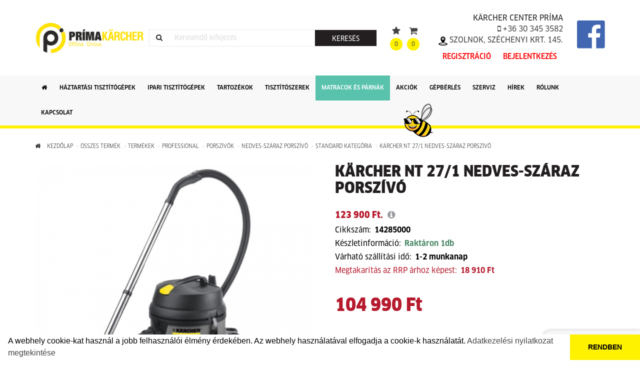

--- FILE ---
content_type: text/html; charset=UTF-8
request_url: https://www.karcher-center-prima.hu/krcher-nedves-szaraz-porszivo-nt-271
body_size: 17656
content:
    <!DOCTYPE html>
    <html lang="hu-HU">
    <head>
        <meta charset="UTF-8">
        <meta name="viewport" content="width=device-width, initial-scale=1">

        <link rel="apple-touch-icon" sizes="180x180" href="/favicon/apple-touch-icon.png">
<link rel="icon" type="image/png" sizes="32x32" href="/favicon/favicon-32x32.png">
<link rel="icon" type="image/png" sizes="16x16" href="/favicon/favicon-16x16.png">
<link rel="manifest" href="/favicon/site.webmanifest">
<link rel="mask-icon" href="/favicon/safari-pinned-tab.svg" color="#494949">
<link rel="shortcut icon" href="/favicon/favicon.ico">
<meta name="msapplication-TileColor" content="#ffffff">
<meta name="msapplication-config" content="/favicon/browserconfig.xml">
<meta name="theme-color" content="#ffffff">
        <meta name="csrf-param" content="_csrf">
    <meta name="csrf-token" content="5rZVWlpAWqWFP_EpdgQrPSDH3adQ7A4MnhomhxBuvWuNw3ggPzM9ztAPgmEZRmxfUqjsxiSKamT8UBbYewz7Iw==">
        <title>Kärcher NT 27/1  Nedves-száraz porszívó </title>

        <meta name="title" content="Kärcher NT 27/1  Nedves-száraz porszívó  | Prima Karcher">
<meta property="og:title" content="Kärcher NT 27/1  Nedves-száraz porszívó  | Prima Karcher">
<meta name="DC.Title" content="Kärcher NT 27/1  Nedves-száraz porszívó  | Prima Karcher">
<meta name="description" content="

Törésálló műanyag tartály: - csekély súly a gondmentes szállítás érdekében - erős és robusztus -hosszú élettartamú és újrahasznosítható 5 könnyen forduló kerekekkel: - a készülék nagyon fordulékony, ezáltal minimális erőkifejtést igényel - egyenetlen talajon is stabilan áll Kompakt felépítés: fáradságment...">
<meta property="og:description" content="

Törésálló műanyag tartály: - csekély súly a gondmentes szállítás érdekében - erős és robusztus -hosszú élettartamú és újrahasznosítható 5 könnyen forduló kerekekkel: - a készülék nagyon fordulékony, ezáltal minimális erőkifejtést igényel - egyenetlen talajon is stabilan áll Kompakt felépítés: fáradságment...">
<meta name="DC:Description" content="

Törésálló műanyag tartály: - csekély súly a gondmentes szállítás érdekében - erős és robusztus -hosszú élettartamú és újrahasznosítható 5 könnyen forduló kerekekkel: - a készülék nagyon fordulékony, ezáltal minimális erőkifejtést igényel - egyenetlen talajon is stabilan áll Kompakt felépítés: fáradságment...">
<meta property="og:url" content="https://www.karcher-center-prima.hu/krcher-nedves-szaraz-porszivo-nt-271">
<meta property="og:type" content="website">
<meta property="og:image" content="http://www.karcher-center-prima.hu:443//images/products/products/og-cache/14285000.jpg">
<link href="https://www.karcher-center-prima.hu/krcher-nedves-szaraz-porszivo-nt-271" rel="canonical">
<link href="/assets/7238ae78/jquery.fancybox.min.css?v=1723554836" rel="stylesheet">
<link href="/assets/fd8102f7/css/bootstrap.css?v=1723553493" rel="stylesheet">
<link href="/assets/c3a50c4b/css/bootstrap-touchspin.css?v=1723555595" rel="stylesheet">
<link href="/assets/128b210b/css/kv-widgets.css?v=1723555595" rel="stylesheet">
<link href="/css/site.css?v=1661864335" rel="stylesheet">
<link href="/js/bee/bee.css?v=1715076627" rel="stylesheet">
<script src="/js/jquery.js?v=1661864352"></script>
<script type="text/javascript">window.TouchSpin_1003458a = {"buttonup_class":"btn btn-default","buttondown_class":"btn btn-default","buttonup_txt":"\u003Ci class=\u0022glyphicon glyphicon-forward\u0022\u003E\u003C\/i\u003E","buttondown_txt":"\u003Ci class=\u0022glyphicon glyphicon-backward\u0022\u003E\u003C\/i\u003E","min":1,"step":1};
</script>
        <link href="https://fonts.googleapis.com/css?family=Roboto:300,400" rel="stylesheet">

        <link href="/themes/main/css/font-awesome.min.css" rel="stylesheet">
        <link href="/themes/main/css/main.css" rel="stylesheet">
        <link href="/themes/main/css/product.css?v=5" rel="stylesheet">
        <link href="/themes/main/css/cart.css?v=9bbf189c60f73ee9169c8ec09146629f4e14baa2"
              rel="stylesheet">
        <link href="/themes/main/css/news.css?v=ee2f4b91d328c4d3725f206098c4bb5ed4ab3949"
              rel="stylesheet">
        <link href="/themes/main/css/hover.css" rel="stylesheet">
        <link
                href="/themes/main/css/primakarcher.css?v=8cae04012aea2a025480e71b79e8438c8c6952a6"
                rel="stylesheet">

        <meta name="google-site-verification" content="nY9owMlBFKIHyp6N6cHc35DjjVEegdZzakZJM25AUhg" />

<!-- Global site tag (gtag.js) - Google Analytics -->
<script async src="https://www.googletagmanager.com/gtag/js?id=UA-127737984-6"></script>
<script>
  window.dataLayer = window.dataLayer || [];
  function gtag(){dataLayer.push(arguments);}
  gtag('js', new Date());

  gtag('config', 'UA-127737984-6');
  gtag('config', 'AW-666766878');
</script>


<!-- Facebook Pixel Code -->
<script>
  !function(f,b,e,v,n,t,s)
  {if(f.fbq)return;n=f.fbq=function(){n.callMethod?
  n.callMethod.apply(n,arguments):n.queue.push(arguments)};
  if(!f._fbq)f._fbq=n;n.push=n;n.loaded=!0;n.version='2.0';
  n.queue=[];t=b.createElement(e);t.async=!0;
  t.src=v;s=b.getElementsByTagName(e)[0];
  s.parentNode.insertBefore(t,s)}(window, document,'script',
  'https://connect.facebook.net/en_US/fbevents.js');
  fbq('init', '1561942090631480');
  fbq('track', 'PageView');
</script>
<noscript><img height="1" width="1" style="display:none"
  src="https://www.facebook.com/tr?id=1561942090631480&ev=PageView&noscript=1"
/></noscript>
<!-- End Facebook Pixel Code -->

<!-- Event snippet for KC Prima page view conversion page -->
<script>
  gtag('event', 'conversion', {'send_to': 'AW-666766878/B8XPCI-Y4MwBEJ6c-L0C'});
</script>


        <link rel="stylesheet" type="text/css" href="/js/cookie/cookieconsent.min.css" />
<script src="/js/cookie/cookieconsent.min.js"></script>
<script>
window.addEventListener("load", function(){
window.cookieconsent.initialise({
  "palette": {
    "popup": {
      "background": "#fff",
      "text": "#000"
    },
    "button": {
      "background": "#fff200",
      "text": "#000"
    }
  },
  "theme": "edgeless",
  "position": "bottom",
  "static": false,
  "content": {
    "message": "A webhely cookie-kat használ a jobb felhasználói élmény érdekében. Az webhely használatával elfogadja a cookie-k használatát.  <a href='https://karcher-center-prima.hu/adatkezeles'>Adatkezelési nyilatkozat megtekintése</a>",
    "dismiss": "RENDBEN",
    "link": "tudj meg többet"
  },
"showLink": false,
})});
</script>
    </head>
    <body>
    

<div id="bee" class="hide">
    <img src="/img/bee.png"/>
    <svg id="bee-wings" xmlns:svg="http://www.w3.org/2000/svg" xmlns="http://www.w3.org/2000/svg" class="img-responsive" width="60" height="60" viewBox="0 0 60 60" version="1.1" >
        <g id="wing1">
            <path d="M35.4 10.7C28 16.7 24.1 31.2 24.1 31.7a106.4 106.4 0 0 1 1.1 0.6c1.1 0.6 2.5 2.4 2.5 2.4l1-0.3 0 0c2-0.6 5-1.7 8.2-3.2C41.9 28.8 51.6 21.1 51.6 12.7 51.6 4.8 42.9 4.8 35.4 10.7Zm0.4 18.4c-2.9 1.3-5.8 2.4-7.6 3-0.1 0-0.6 0.3-1 0.5-1-1.2-2.1-1.7-2.4-1.8 1.6-3.6 6.7-14 12.1-18.3 2.9-2.3 6.2-3.7 8.7-3.7 1.2 0 2.1 0.3 2.7 0.9 0.7 0.6 1 1.7 1 3.1 0 7.1-8.9 14.3-13.4 16.4z" fill="#000"/>
            <path id="inside-wing1" fill="#EAEAEA" d="m35.9 29.1c-2.9 1.3-5.8 2.4-7.6 3-0.1 0-0.6 0.3-1 0.5-1-1.2-2.1-1.7-2.4-1.8 1.6-3.6 6.7-14 12.1-18.3 2.9-2.3 6.2-3.7 8.7-3.7 1.2 0 2.1 0.3 2.7 0.9 0.7 0.6 1 1.7 1 3.1 0 7.1-8.9 14.3-13.4 16.4z" />
        </g>
        <g id="wing2">
            <path id="wing2" d="m27.3 1.3c-6.5 4.6-8.3 16.8-7.9 22.3 0.3 4.1 1 7.7 1.3 9.5 0.5-0.1 1 0 1.6 0.1 0.1 0.1 0.3 0.1 0.4 0.1 1.4 0.2 1.6 0.8 1.6 0.9l0 0c0 0 0 0 0 0 0.3-0.2 0.5-0.4 0.8-0.7 0 0 9.4-10.8 10.8-20.2C37.3 4 33.5-3.1 27.3 1.3Zm6.6 11.9c-0.8 5.6-4.9 13.3-7.5 17.6l-4.2-0.8A73.9 73.9 0 0 1 21.5 23.2c-0.4-4.9 1.3-16.1 6.8-20 1.1-0.8 2.1-1.1 2.8-0.9 0.7 0.2 1.3 0.7 1.9 1.7 1.1 2.1 1.5 5.5 0.9 9.2z" fill="#000"/>
        </g>
    </svg>
</div>
    <nav>
        <div id="navbar" class="">
            <div class="logo-row">
                <div class="container">
                    <div class="logo">
                        <a href="/"><img alt="Prima Karcher" src="/images/primakarcher/prima_03.jpg" width="170"
                                         height="60"/></a>
                    </div>
                    <form class="search-box" method="get" action="/termekek">
                        <div class="icon">
                            <i class="fa fa-search" aria-hidden="true"></i>
                        </div>
                        <input type="text" placeholder="Keresendő kifejezés" name="q" value=""/>
                        <button type="submit">Keresés</button>
                    </form>
                    <div class="shopping-cart">
                        <div class="content">
                            <span class="item">
                                
<a href="/kedvencek">
    <span class="icon"><i class="fa fa-star"></i></span><br><span class="nr">0</span>
</a>                            </span>
                            <span class="item">
                                
<a href="/shop/shopcart/view">
    <span class="icon"><i class="fa fa-shopping-cart" aria-hidden="true"></i></span><br><span class="nr">0</span>
</a>

                            </span>
                            <span class="brand">

                                    KÄRCHER CENTER PRÍMA
                                    <div class="hidden-xs">
                                        <a href="tel:+36 30 345 3582  "> <i class="fa fa-mobile"
                                                                                            aria-hidden="true"></i> +36 30 345 3582                                          </a>
                                    </div>
                                    <div class="hidden-xs">
                                        <a href="https://www.google.com/maps/place/K%C3%A4rcher+-+Center+-+Pr%C3%ADma+Szolnok/@47.1909623,20.175634,14.69z/data=!4m5!3m4!1s0x0:0xb25f7c6078bb31c8!8m2!3d47.1941174!4d20.1751266"
                                           target="_blank">
                                            <img class="mappin" src="/images/map-pin.png"/> Szolnok, Széchenyi krt. 145.
                                        </a>
                                    </div>
                                        <div class="menu-row new-row ddmt">
                                            <div class="">
                                                <ul class="navigation">
                                                                                                            <li class="menu-item logi"><a href="/regisztracio">Regisztráció</a></li>
                                                        <li class="menu-item logi"><a href="/bejelentkezes">Bejelentkezés</a></li>
                                                        
                                                </ul>
                                            </div>
                                        </div>
                            </span>
                            <div class="social-icon">
                                <a href="https://hu-hu.facebook.com/pages/category/Shopping---Retail/K%C3%A4rcher-Center-Pr%C3%ADma-260725671399696/
 " target="_blank">
                                    <i class="fa fa-facebook-official" aria-hidden="true"></i>
                                </a>
                            </div>
                        </div>


                    </div>

                    <div class="hamburger-menu">
                        <i class="fa fa-bars" aria-hidden="true"></i>
                    </div>
                </div>
            </div>
            <div class="brand-row">
                <strong>KÄRCHER CENTER</strong> PRÍMA
            </div>
            <div class="menu-row">
                <div class="container">
                    <ul class="navigation">
                        <li class="menu-item home selected"><a href="/"><i class="fa fa-home"
                                                                           aria-hidden="true"></i></a></li>
                        <li class="menu-item"><a href="/haz-es-kert">Háztartási
                                tisztítógépek</a></li>
                        <li class="menu-item"><a href="/professional-500">Ipari
                                tisztítógépek</a></li>
                        <li class="menu-item"><a href="/tartozekok">Tartozékok </a></li>
                        <li class="menu-item"><a href="/tisztitoszerek">Tisztítószerek</a></li>
                                                    <li class="menu-item highlighted"><a href="/matracok">Matracok és párnák</a></li>
                                                <li class="menu-item"><a href="/termekek?akcios=1">Akciók</a></li>
                        <li class="menu-item"><a href="/berelheto-eszkozok">Gépbérlés</a></li>
                        <li class="menu-item"><a href="/szerviz">Szerviz</a></li>
                        <li class="menu-item"><a href="/hirek">Hírek</a></li>
                                                            <li class="menu-item ccdad"><a href="/regisztracio">Regisztráció</a>
                                </li>
                                <li class="menu-item ccdad"><a href="/bejelentkezes">Bejelentkezés</a>
                                </li>
                                                        <li class="menu-item"><a href="/rolunk">Rólunk</a></li>
                        <li class="menu-item"><a href="/kapcsolat">Kapcsolat</a></li>
                    </ul>
                    <span class="social-icons-and-phone">
                        <ul class="social-icons">
                            <li class="social-icon"><a href="javascript:void(0)"><i class="fa fa-facebook"
                                                                                    aria-hidden="true"></i></a></li>
                            <li class="social-icon"><a href="javascript:void(0)"><i class="fa fa-instagram"
                                                                                    aria-hidden="true"></i></a></li>
                            <li class="social-icon"><a href="javascript:void(0)"><i class="fa fa-youtube"
                                                                                    aria-hidden="true"></i></a></li>
                        </ul>
                        <div class="phone visible-xs">
                            <span class="icon"><i class="fa fa-mobile" aria-hidden="true"></i></span>
                            <span class="number">Ügyfélszolgálat: +36 30 345 3582  </span>
                        </div>
                    </span>
                </div>
            </div>
        </div>
    </nav>


    


<script>
    gtag('event', 'page_view', {
        'send_to': 'AW-752260608',
        'items': [{
            'id': '223',
            'google_business_vertical': 'custom'
        }]
    });
</script>

<div class="product-page-c" id="product-page">
    <div class="container">
        <div class="products-view">
            <ul class="breadcrumb"><li><a href="/"><i class="fa fa-home" aria-hidden="true"></i> Kezdőlap</a></li>
<li><a href="/termekek">Összes termék</a></li>
<li><a href="/termekek2">Termékek</a></li>
<li><a href="/professional-500">Professional</a></li>
<li><a href="/porszivok-535">Porszívók</a></li>
<li><a href="/nedves-szaraz-porszivo">NEDVES-SZÁRAZ PORSZÍVÓ</a></li>
<li><a href="/standard-kategoria">Standard kategória</a></li>
<li class="active">Kärcher NT 27/1  Nedves-száraz porszívó </li>
</ul>            <div class="row">
                <div class="col-sm-6">
                    <a id="mainpic-link" href="/images/products/products/14285000.jpg" data-fancybox="fancybox"><img id="mainpic" src="/images/products/products/main-cache/14285000.jpg" alt="Kärcher NT 27/1  Nedves-száraz porszívó "></a>                    
                    <div class="row">
                        <div class="col-sm-12 gallery-pics">
                                                    </div>
                    </div>
                   
                </div>

                <div class="col-sm-6">
                    <h1>Kärcher NT 27/1  Nedves-száraz porszívó </h1>
                    <div class="col-sm-12">
                                                        <div class="item-num rrp-block">
                                    <span class="rrp-text" id="rrp-text">123 900 Ft.</span>
                                                                                <i class="rrp-tooltip fa fa-info-circle" data-toggle="tooltip" title="A gyártó által javasolt kiskereskedelmi fogyasztói ár"></i>
                                            <script>
                                                $(function () {
                                                    $('[data-toggle="tooltip"]').tooltip()
                                                })
                                            </script>
                                                                    </div>
                        
                        <div class="stock-row">
                            <div class="stock-title">Cikkszám:</div>
                            <div class="stock-btn" id="itemnum">14285000</div>
                        </div>

                    
                        <div class="stock-row">
                            <div class="stock-title">Készletinformáció:</div>
                            <div class="stock-btn stock-ok">Raktáron 1db</div>
                        </div>
                    

                                                                                                            
                                    <div class="stock-row">
                                        <div class="stock-title">Várható szállítási idő:</div>
                                        <div class="stock-btn">1-2 munkanap</div>
                                    </div>
                                                                                                                    <div class="stock-row">
                                <div class="stock-title rrp-color">Megtakarítás az RRP árhoz képest: </div>
                                <div class="stock-btn rrp-color" id="rrp-diff">18 910<span class="currency after">Ft</span></div>
                            </div>
                                            </div>
                                        <div class="clearfix"></div>
                        


<div class="addToCart-form">

    <form id="addtocart-form" action="/shop/shopcart/addproducttocart" method="post">
<input type="hidden" name="_csrf" value="5rZVWlpAWqWFP_EpdgQrPSDH3adQ7A4MnhomhxBuvWuNw3ggPzM9ztAPgmEZRmxfUqjsxiSKamT8UBbYewz7Iw==">
    <div class="form-group field-shopcartproducts-product_id required">

<input type="hidden" id="shopcartproducts-product_id" class="form-control" name="Shopcartproducts[product_id]" value="223">

<div class="help-block"></div>
</div>
    <div class="form-group field-shopcartproducts-product_var1_id required">

<input type="hidden" id="shopcartproducts-product_var1_id" class="form-control" name="Shopcartproducts[product_var1_id]" value="0">

<div class="help-block"></div>
</div>
    <div class="form-group field-shopcartproducts-product_var2_id required">

<input type="hidden" id="shopcartproducts-product_var2_id" class="form-control" name="Shopcartproducts[product_var2_id]" value="0">

<div class="help-block"></div>
</div>
        <div class="form-group field-shopcartproducts-amount required">
<label class="control-label" for="shopcartproducts-amount">Mennyiség</label>
<input type="text" id="shopcartproducts-amount" name="Shopcartproducts[amount]" value="1" data-krajee-TouchSpin="TouchSpin_1003458a">

<div class="help-block"></div>
</div>
    <div class="prices">
        <!--<div id="list_price">Listaár: 0<span class="currency after">Ft</span></div>-->
                <div id="sell_price">104 990<span class="currency after">Ft</span></div>
    </div>

    <div class="commissioning-choice">
        

<input type="hidden" id="shopcartproducts-is_commissioning_available" class="form-control" name="Shopcartproducts[is_commissioning_available]" value="0">

<div class="help-block"></div>
<div class="hide"><div class="form-group field-shopcartproducts-commissioning_choice">

<input type="hidden" id="shopcartproducts-commissioning_choice" class="form-control" name="Shopcartproducts[commissioning_choice]" value="0">

<div class="help-block"></div>
</div></div>    </div>

    
    <div class="addto-button-row">

    <button type="submit" class="addToCart-button"><i class="fa fa-shopping-cart" aria-hidden="true"></i>Kosárba teszem ></button>
    <button type="submit" id="addToFavorite-button" class="addToFavorite-button"><i class="fa fa-star" aria-hidden="true"></i>Kedvencekhez adom</button>
    <button type="submit" id="removeFromFavorite-button" class="removeFromFavorite-button hide"><i class="fa fa-star" aria-hidden="true"></i>Törlés a kedvencekből</button>
    </div>
    <input type="hidden" id="guar" name="Shopcartproducts[guar]" value="0"/>
                <h3>Jelölje be azt a fontos kiegészítőt, amit a készülékkel együtt a kosárba szeretne tenni!</h3>
            <br/>
            <div class="additional_cart_list">
                                        <div class="additional-item">
                            <label for="additional-item-3116" class="additional-label">
                                <input class="hide" type="checkbox" id="additional-item-3116" data-check="1" name="Shopcartproducts[additional_list][3116]">
                                <span class="additional-checkbox">
                                    <i class="hide fa fa-check"></i>
                                </span>
                                <span>
                                      <a href="https://www.karcher-center-prima.hu/krcher-autoszivofej-d35" target="_blank" >
                                          <img src="/images/products/additionalproducts-cache/69061080.jpg" alt="Kärcher  autószívófej D35"/>
                                      </a>
                                </span>
                                <a href="https://www.karcher-center-prima.hu/krcher-autoszivofej-d35" target="_blank" class="additional-title">Kärcher  autószívófej D35</a>
                                <span class="additional-price">7 690<span class="currency after">Ft</span></span>
                            </label>
                        </div>
                                        <div class="additional-item">
                            <label for="additional-item-2964" class="additional-label">
                                <input class="hide" type="checkbox" id="additional-item-2964" data-check="1" name="Shopcartproducts[additional_list][2964]">
                                <span class="additional-checkbox">
                                    <i class="hide fa fa-check"></i>
                                </span>
                                <span>
                                      <a href="https://www.karcher-center-prima.hu/krcher-fugafej-nw-35mm" target="_blank" >
                                          <img src="/images/products/additionalproducts-cache/69003850.jpg" alt="Kärcher  Fugafej NW 35mm"/>
                                      </a>
                                </span>
                                <a href="https://www.karcher-center-prima.hu/krcher-fugafej-nw-35mm" target="_blank" class="additional-title">Kärcher  Fugafej NW 35mm</a>
                                <span class="additional-price">2 390<span class="currency after">Ft</span></span>
                            </label>
                        </div>
                                        <div class="additional-item">
                            <label for="additional-item-2738" class="additional-label">
                                <input class="hide" type="checkbox" id="additional-item-2738" data-check="1" name="Shopcartproducts[additional_list][2738]">
                                <span class="additional-checkbox">
                                    <i class="hide fa fa-check"></i>
                                </span>
                                <span>
                                      <a href="https://www.karcher-center-prima.hu/krcher-patronszuro-12738" target="_blank" >
                                          <img src="/images/products/additionalproducts-cache/64147890.jpg" alt="Kärcher  patronszűrő"/>
                                      </a>
                                </span>
                                <a href="https://www.karcher-center-prima.hu/krcher-patronszuro-12738" target="_blank" class="additional-title">Kärcher  patronszűrő</a>
                                <span class="additional-price">11 500<span class="currency after">Ft</span></span>
                            </label>
                        </div>
                                        <div class="additional-item">
                            <label for="additional-item-1223" class="additional-label">
                                <input class="hide" type="checkbox" id="additional-item-1223" data-check="1" name="Shopcartproducts[additional_list][1223]">
                                <span class="additional-checkbox">
                                    <i class="hide fa fa-check"></i>
                                </span>
                                <span>
                                      <a href="https://www.karcher-center-prima.hu/krcher-drilling-dust-tool" target="_blank" >
                                          <img src="/images/products/additionalproducts-cache/26790000.jpg" alt="Kärcher  Por felfogó eszköz"/>
                                      </a>
                                </span>
                                <a href="https://www.karcher-center-prima.hu/krcher-drilling-dust-tool" target="_blank" class="additional-title">Kärcher  Por felfogó eszköz</a>
                                <span class="additional-price">15 991<span class="currency after">Ft</span></span>
                            </label>
                        </div>
                            </div>
            <script>
                $("[data-check]").on("change", function () {
                    let i = $(this).siblings(".additional-checkbox").children("i");
                    if($(this).is(":checked")) {
                        i.removeClass("hide");
                    } else {
                        if(!i.hasClass("hide")) {
                            i.addClass("hide");
                        }
                    }
                })
            </script>
    
    <div class="product-info-box-list">
                        <!--                        <div class="product-info-list-item sendquest-link" onclick="$('#sendquest-modal').modal('show');" >
                                    <i class="fa fa-question-circle" aria-hidden="true"></i>kérdése van a termékről?
                                </div>-->
        <a class="product-info-list-item sendquest-link" href="/products/products/sendquestion?product=K%C3%A4rcher++Por+felfog%C3%B3+eszk%C3%B6z" data-toggle="modal" data-target="#sendquest-modal">
            <i class="fa fa-question-circle" aria-hidden="true"></i>kérdése van a termékről?
        </a>

        <div class="social-box">
            <div id='fb-root'></div>
<div class="fb-like" data-layout="button"></div>
<noscript><div class="alert alert-danger">Engedélyezned kell a JavaScipt-et a böngésződben, hogy az oldal optimálisan működjön és az oldal egyes részei teljesen látszódjanak.</div></noscript><div id='fb-root'></div>
<div class="fb-share-button" data-layout="button"></div>
<noscript><div class="alert alert-danger">Engedélyezned kell a JavaScipt-et a böngésződben, hogy az oldal optimálisan működjön és az oldal egyes részei teljesen látszódjanak.</div></noscript>        </div>

    </div>
    </form>
</div>
                                            



                </div>
            </div>


            <div class="row">
                <div class="col-sm-12 col-xs-12">

                    <div class="homepage-section-title white">
                        <div class="line first"></div>
                        <div class="line second"></div>
                        <span class="text"><span>Termékinformáció</span></span>
                    </div>

                    <div>

                        <!-- Nav tabs -->
                        <ul class="nav nav-tabs" role="tablist">

                            <!--<li role="presentation"><a href="#opinions" aria-controls="opinions" role="tab" data-toggle="tab">Vélemények</a></li>-->
                        </ul>

                        <!-- Tab panes -->
                        <div class="tab-content">
                            <div role="tabpanel" class="tab-pane active"id="description"> <div id="description" class="row" data-anchor="Leírás">
<div class="col-sm-12">
<p>Törésálló műanyag tartály: - csekély súly a gondmentes szállítás érdekében - erős és robusztus -hosszú élettartamú és újrahasznosítható 5 könnyen forduló kerekekkel: - a készülék nagyon fordulékony, ezáltal minimális erőkifejtést igényel - egyenetlen talajon is stabilan áll Kompakt felépítés: fáradságmentes, gerinckímélő munkavégzést biztosít Beépített kábel,- és tartozéktárolás: Megvédi a kábelt a szennyeződésektől, és a károsodásoktól, idő és költségtakarékos. Beépített patronszűrő: - mosható, nagy filterfelület kis helységekben is hosszú munkavégzéshez Nemesacél tartállyal ( Me-változat )</p>
</div>
</div>
<div id="featurebenefits" data-anchor="Jellemzők és előnyök">
<h5 class="section-headline">JELLEMZŐK ÉS ELŐNYÖK</h5>
<div class="row">
<div class="col-sm-12">
<div class="row featurebenefits-row">
<div class="col-sm-5">
<h6>Patronszűrő úszóval</h6>
</div>
<div class="col-sm-7 col-no-padding">
<ul>
<li>A nagy patronszűrő gondoskodik az állandóan magas szívóteljesítményről. A mechanikus úszólekapcsolás a légáramot a maximális telítettség elérésekor megbízhatóan lekapcsolja.</li>
</ul>
</div>
</div>
<div class="row featurebenefits-row">
<div class="col-sm-5">
<h6>Stabil fém zárófülek</h6>
</div>
<div class="col-sm-7 col-no-padding">
<ul>
<li>A különösen robusztus fémzárak most még megbízhatóbban zárnak.</li>
</ul>
</div>
</div>
<div class="row featurebenefits-row">
<div class="col-sm-5">
<h6>Nagy teherbírású ütköző</h6>
</div>
<div class="col-sm-7 col-no-padding">
<ul>
<li>A körbefutó ütközésvédelem nemcsak a készüléket védi a sérülésektől, hanem a falakat, gépeket és berendezési tárgyakat is.</li>
</ul>
</div>
</div>
</div>
</div>
</div>
<div id="specifications" class="row" data-anchor="Specifikációk">
<div class="col-sm-12">
<h5 class="section-headline">SPECIFIKÁCIÓK</h5>
<div class="row">
<div class="col-sm-6">
<h3>Műszaki adatok</h3>
<table class="table">
<tbody>
<tr>
<td>Tápfeszültség (V/<span class="fix-spelling">Hz</span>)</td>
<td>220 - 240 / 50 - 60</td>
</tr>
<tr>
<td>Légmennyiség (l/s)</td>
<td>67</td>
</tr>
<tr>
<td>Vákuum (mbar/kPa)</td>
<td>200 / 20</td>
</tr>
<tr>
<td>Tartálytérfogat (l)</td>
<td>27</td>
</tr>
<tr>
<td>Tartály anyaga</td>
<td>Műanyag</td>
</tr>
<tr>
<td>Felvételi teljesítmény (W)</td>
<td>max. 1380</td>
</tr>
<tr>
<td>Standard névleges átmérő</td>
<td>Belső átmérő 35</td>
</tr>
<tr>
<td>Kábelhossz (m)</td>
<td>7,5</td>
</tr>
<tr>
<td>Zajszint (Zajszint dB(A))</td>
<td>72</td>
</tr>
<tr>
<td>Súly kiegészítők nélkül (kg)</td>
<td>7,5</td>
</tr>
<tr>
<td>Méretek (hosszúság × szélesség × magasság) (mm)</td>
<td>420 x 420 x 525</td>
</tr>
</tbody>
</table>
</div>
<div class="col-sm-6">
<h3>Felszereltség</h3>
<ul>
<li>Szívótömlő, 2.5 m, Hajlított csővel</li>
<li>Szívócső, 2 darab, 0.5 m, Fém</li>
<li>Porzsák, 1 darab, Papír</li>
<li>Nedves-száraz padlótisztító fej, 300 mm</li>
<li>Réstisztító fej</li>
<li>Patronszűrő</li>
<li>Patronszűrő, Papír</li>
<li>Stabil ütközésvédelem</li>
<li>Védelmi osztály, II</li>
</ul>
</div>
</div>
</div>
</div>
<div class="row row-xs-no-mb">
<div class="col-sm-2 col-xs-4 col-xs-mb-20 image-fit"><img class="tooltip-trigger" src="https://s1.kaercher-media.com/image/pim/Rostfrei_Logo-4547-CMYK1_1.jpg" alt="Nedves-száraz porszívó NT 27/1" width="50" data-original-title=""></div>
</div>
<div class="fg-products-details-downloads" data-kaercherjs-namespace="products/details/downloads" data-kaercherjs-containerid="14">
<div data-kaercherjs-view="downloads">
<div id="downloads" class="row" data-anchor="Letöltés">
<div class="col-xs-12">
<h5 class="section-headline">LETÖLTÉSEK</h5>
<div class="row">
<div class="col-xs-6 col-sm-3 col-lg-2 fc-document">
<div class="fc-title">
<h6>Termékinformáció</h6>
</div>
<div class="img-bordershadow fc-image"> </div>
 DOWNLOAD</div>
<div class="col-xs-6 col-sm-3 col-lg-2 fc-document">
<div class="fc-title">
<h6>Kezelési leírás</h6>
</div>
<div class="img-bordershadow fc-image"> </div>
 DOWNLOAD</div>
<div class="col-xs-6 col-sm-3 col-lg-2 fc-document">
<div class="fc-title">
<h6>Kezelési leírás</h6>
</div>
<div class="img-bordershadow fc-image"> </div>
 DOWNLOAD</div>
</div>
</div>
</div>
</div>
</div>
<div id="videos" class="row" data-anchor="Videók">
<div class="col-sm-12">
<h5 class="section-headline"> </h5>
</div>
</div>
<p><br><br></p></div>                            <!--<div role="tabpanel" class="tab-pane" id="opinions">...</div>-->
                        </div>

                    </div>

                </div>
            </div>
        </div>
        
 

    </div>
    
    <div class="related-products-sections">
        
     
                
            
       <div class="related-products-section">
          <div class="container">
              <div class="homepage-section-title white">
                  <div class="line first"></div>
                  <div class="line second"></div>
                  <span class="text"><span>Kapcsolódó <strong>Kiegészítők</strong></span></span>
              </div>

            <div class="products-grid">
                


<div class="product-rect">
    <div class="product-photo-frame">
        <a href="https://www.karcher-center-prima.hu/krcher-autoszivofej-d35"><img alt="Kärcher  autószívófej D35" src="/images/products/products/thumb-cache/69061080.jpg"></a>
        <!--
        <div class="hover">
            <div class="row">
                <a class="column information" href="https://www.karcher-center-prima.hu/krcher-autoszivofej-d35"><i class="fa fa-info-circle" aria-hidden="true"></i>Információ</a>
                                <form id="w0" class="products-inner-item-buttons column add-to-cart" action="/shop/shopcart/addproducttocart" method="post">
<input type="hidden" name="_csrf" value="5rZVWlpAWqWFP_EpdgQrPSDH3adQ7A4MnhomhxBuvWuNw3ggPzM9ztAPgmEZRmxfUqjsxiSKamT8UBbYewz7Iw==">
    <div class="form-group field-shopcartproducts-product_id required">

<input type="hidden" id="shopcartproducts-product_id" class="form-control" name="Shopcartproducts[product_id]" value="3116">

<div class="help-block"></div>
</div>    <div class="form-group field-shopcartproducts-is_commissioning_available">

<input type="hidden" id="shopcartproducts-is_commissioning_available" class="form-control" name="Shopcartproducts[is_commissioning_available]" value="0">

<div class="help-block"></div>
</div>    <div class="form-group field-shopcartproducts-commissioning_choice">

<input type="hidden" id="shopcartproducts-commissioning_choice" class="form-control" name="Shopcartproducts[commissioning_choice]" value="0">

<div class="help-block"></div>
</div>    <div class="form-group field-shopcartproducts-product_var1_id required">

<input type="hidden" id="shopcartproducts-product_var1_id" class="form-control" name="Shopcartproducts[product_var1_id]" value="0">

<div class="help-block"></div>
</div>    <div class="form-group field-shopcartproducts-product_var2_id required">

<input type="hidden" id="shopcartproducts-product_var2_id" class="form-control" name="Shopcartproducts[product_var2_id]" value="0">

<div class="help-block"></div>
</div>    <div class="form-group field-shopcartproducts-amount required">

<input type="hidden" id="shopcartproducts-amount" class="form-control" name="Shopcartproducts[amount]" value="1">

<div class="help-block"></div>
</div>
           
    
    <a class="addToCart-button  addToCart-button-list" href="javascript:void(0)"><i class="fa fa-shopping-cart" aria-hidden="true"></i>Kosárba teszem ></a>


    </form>                            </div>
        </div>
        -->
        <a href="https://www.karcher-center-prima.hu/krcher-autoszivofej-d35">
            <div class="hover"></div>
        </a>
            </div>
    <div class="name-and-desc">
        <a href="https://www.karcher-center-prima.hu/krcher-autoszivofej-d35">
            <div class="product-name">Kärcher  autószívófej D35</div>
        </a>
       
        <a href="https://www.karcher-center-prima.hu/krcher-autoszivofej-d35">
            <div
                class="description">Műanyag, lesarkított lapos tisztítófej, ca 90 mm-es munkaszélességgel
Csak...</div>
        </a>
    </div>
    <div class="stock-row" style="margin-bottom: 10px;">
        <div class="stock-title">Készletinformáció:</div>
        <div class="stock-btn stock-ok">Raktáron 1db</div>
    </div>
    <div class="price-row">
                    <!--<div class="list-price">Listaár: <span>0<span class="currency after">Ft</span></span></div>-->

                        <div class="current-price">7 690<span class="currency after">Ft</span></div>
                    <form id="w1" class="products-inner-item-buttons column add-to-cart" action="/shop/shopcart/addproducttocart" method="post">
<input type="hidden" name="_csrf" value="5rZVWlpAWqWFP_EpdgQrPSDH3adQ7A4MnhomhxBuvWuNw3ggPzM9ztAPgmEZRmxfUqjsxiSKamT8UBbYewz7Iw==">
    <div class="form-group field-shopcartproducts-product_id required">

<input type="hidden" id="shopcartproducts-product_id" class="form-control" name="Shopcartproducts[product_id]" value="3116">

<div class="help-block"></div>
</div>    <div class="form-group field-shopcartproducts-is_commissioning_available">

<input type="hidden" id="shopcartproducts-is_commissioning_available" class="form-control" name="Shopcartproducts[is_commissioning_available]" value="0">

<div class="help-block"></div>
</div>    <div class="form-group field-shopcartproducts-commissioning_choice">

<input type="hidden" id="shopcartproducts-commissioning_choice" class="form-control" name="Shopcartproducts[commissioning_choice]" value="0">

<div class="help-block"></div>
</div>    <div class="form-group field-shopcartproducts-product_var1_id required">

<input type="hidden" id="shopcartproducts-product_var1_id" class="form-control" name="Shopcartproducts[product_var1_id]" value="0">

<div class="help-block"></div>
</div>    <div class="form-group field-shopcartproducts-product_var2_id required">

<input type="hidden" id="shopcartproducts-product_var2_id" class="form-control" name="Shopcartproducts[product_var2_id]" value="0">

<div class="help-block"></div>
</div>    <div class="form-group field-shopcartproducts-amount required">

<input type="hidden" id="shopcartproducts-amount" class="form-control" name="Shopcartproducts[amount]" value="1">

<div class="help-block"></div>
</div>
           
    
    <a class="addToCart-button  addToCart-button-list" href="javascript:void(0)"><i class="fa fa-shopping-cart" aria-hidden="true"></i>Kosárba teszem ></a>


    </form>            </div>
</div>




<div class="product-rect">
    <div class="product-photo-frame">
        <a href="https://www.karcher-center-prima.hu/krcher-crevice-nozzle-dn40"><img alt="Kärcher  Crevice nozzle DN40" src="/images/products/products/thumb-cache/69058170.jpg"></a>
        <!--
        <div class="hover">
            <div class="row">
                <a class="column information" href="https://www.karcher-center-prima.hu/krcher-crevice-nozzle-dn40"><i class="fa fa-info-circle" aria-hidden="true"></i>Információ</a>
                                <form id="w2" class="products-inner-item-buttons column add-to-cart" action="/shop/shopcart/addproducttocart" method="post">
<input type="hidden" name="_csrf" value="5rZVWlpAWqWFP_EpdgQrPSDH3adQ7A4MnhomhxBuvWuNw3ggPzM9ztAPgmEZRmxfUqjsxiSKamT8UBbYewz7Iw==">
    <div class="form-group field-shopcartproducts-product_id required">

<input type="hidden" id="shopcartproducts-product_id" class="form-control" name="Shopcartproducts[product_id]" value="3109">

<div class="help-block"></div>
</div>    <div class="form-group field-shopcartproducts-is_commissioning_available">

<input type="hidden" id="shopcartproducts-is_commissioning_available" class="form-control" name="Shopcartproducts[is_commissioning_available]" value="0">

<div class="help-block"></div>
</div>    <div class="form-group field-shopcartproducts-commissioning_choice">

<input type="hidden" id="shopcartproducts-commissioning_choice" class="form-control" name="Shopcartproducts[commissioning_choice]" value="0">

<div class="help-block"></div>
</div>    <div class="form-group field-shopcartproducts-product_var1_id required">

<input type="hidden" id="shopcartproducts-product_var1_id" class="form-control" name="Shopcartproducts[product_var1_id]" value="0">

<div class="help-block"></div>
</div>    <div class="form-group field-shopcartproducts-product_var2_id required">

<input type="hidden" id="shopcartproducts-product_var2_id" class="form-control" name="Shopcartproducts[product_var2_id]" value="0">

<div class="help-block"></div>
</div>    <div class="form-group field-shopcartproducts-amount required">

<input type="hidden" id="shopcartproducts-amount" class="form-control" name="Shopcartproducts[amount]" value="1">

<div class="help-block"></div>
</div>
           
    
    <a class="addToCart-button  addToCart-button-list" href="javascript:void(0)"><i class="fa fa-shopping-cart" aria-hidden="true"></i>Kosárba teszem ></a>


    </form>                            </div>
        </div>
        -->
        <a href="https://www.karcher-center-prima.hu/krcher-crevice-nozzle-dn40">
            <div class="hover"></div>
        </a>
            </div>
    <div class="name-and-desc">
        <a href="https://www.karcher-center-prima.hu/krcher-crevice-nozzle-dn40">
            <div class="product-name">Kärcher  Crevice nozzle DN40</div>
        </a>
       
        <a href="https://www.karcher-center-prima.hu/krcher-crevice-nozzle-dn40">
            <div
                class="description">Fém résszívó fej (DN 40) rések és sarkok porszívózásához. Hossza: 400 mm....</div>
        </a>
    </div>
    <div class="stock-row" style="margin-bottom: 10px;">
        <div class="stock-title">Készletinformáció:</div>
        <div class="stock-btn stock-no">Nincs raktáron</div>
    </div>
    <div class="price-row">
                    <!--<div class="list-price">Listaár: <span>0<span class="currency after">Ft</span></span></div>-->

                        <div class="current-price">25 991<span class="currency after">Ft</span></div>
                    <form id="w3" class="products-inner-item-buttons column add-to-cart" action="/shop/shopcart/addproducttocart" method="post">
<input type="hidden" name="_csrf" value="5rZVWlpAWqWFP_EpdgQrPSDH3adQ7A4MnhomhxBuvWuNw3ggPzM9ztAPgmEZRmxfUqjsxiSKamT8UBbYewz7Iw==">
    <div class="form-group field-shopcartproducts-product_id required">

<input type="hidden" id="shopcartproducts-product_id" class="form-control" name="Shopcartproducts[product_id]" value="3109">

<div class="help-block"></div>
</div>    <div class="form-group field-shopcartproducts-is_commissioning_available">

<input type="hidden" id="shopcartproducts-is_commissioning_available" class="form-control" name="Shopcartproducts[is_commissioning_available]" value="0">

<div class="help-block"></div>
</div>    <div class="form-group field-shopcartproducts-commissioning_choice">

<input type="hidden" id="shopcartproducts-commissioning_choice" class="form-control" name="Shopcartproducts[commissioning_choice]" value="0">

<div class="help-block"></div>
</div>    <div class="form-group field-shopcartproducts-product_var1_id required">

<input type="hidden" id="shopcartproducts-product_var1_id" class="form-control" name="Shopcartproducts[product_var1_id]" value="0">

<div class="help-block"></div>
</div>    <div class="form-group field-shopcartproducts-product_var2_id required">

<input type="hidden" id="shopcartproducts-product_var2_id" class="form-control" name="Shopcartproducts[product_var2_id]" value="0">

<div class="help-block"></div>
</div>    <div class="form-group field-shopcartproducts-amount required">

<input type="hidden" id="shopcartproducts-amount" class="form-control" name="Shopcartproducts[amount]" value="1">

<div class="help-block"></div>
</div>
           
    
    <a class="addToCart-button  addToCart-button-list" href="javascript:void(0)"><i class="fa fa-shopping-cart" aria-hidden="true"></i>Kosárba teszem ></a>


    </form>            </div>
</div>




<div class="product-rect">
    <div class="product-photo-frame">
        <a href="https://www.karcher-center-prima.hu/krcher-floor-tool-dn40-370"><img alt="Kärcher  Floor tool DN40-370" src="/images/products/products/thumb-cache/69030180.jpg"></a>
        <!--
        <div class="hover">
            <div class="row">
                <a class="column information" href="https://www.karcher-center-prima.hu/krcher-floor-tool-dn40-370"><i class="fa fa-info-circle" aria-hidden="true"></i>Információ</a>
                                <form id="w4" class="products-inner-item-buttons column add-to-cart" action="/shop/shopcart/addproducttocart" method="post">
<input type="hidden" name="_csrf" value="5rZVWlpAWqWFP_EpdgQrPSDH3adQ7A4MnhomhxBuvWuNw3ggPzM9ztAPgmEZRmxfUqjsxiSKamT8UBbYewz7Iw==">
    <div class="form-group field-shopcartproducts-product_id required">

<input type="hidden" id="shopcartproducts-product_id" class="form-control" name="Shopcartproducts[product_id]" value="3032">

<div class="help-block"></div>
</div>    <div class="form-group field-shopcartproducts-is_commissioning_available">

<input type="hidden" id="shopcartproducts-is_commissioning_available" class="form-control" name="Shopcartproducts[is_commissioning_available]" value="0">

<div class="help-block"></div>
</div>    <div class="form-group field-shopcartproducts-commissioning_choice">

<input type="hidden" id="shopcartproducts-commissioning_choice" class="form-control" name="Shopcartproducts[commissioning_choice]" value="0">

<div class="help-block"></div>
</div>    <div class="form-group field-shopcartproducts-product_var1_id required">

<input type="hidden" id="shopcartproducts-product_var1_id" class="form-control" name="Shopcartproducts[product_var1_id]" value="0">

<div class="help-block"></div>
</div>    <div class="form-group field-shopcartproducts-product_var2_id required">

<input type="hidden" id="shopcartproducts-product_var2_id" class="form-control" name="Shopcartproducts[product_var2_id]" value="0">

<div class="help-block"></div>
</div>    <div class="form-group field-shopcartproducts-amount required">

<input type="hidden" id="shopcartproducts-amount" class="form-control" name="Shopcartproducts[amount]" value="1">

<div class="help-block"></div>
</div>
           
    
    <a class="addToCart-button  addToCart-button-list" href="javascript:void(0)"><i class="fa fa-shopping-cart" aria-hidden="true"></i>Kosárba teszem ></a>


    </form>                            </div>
        </div>
        -->
        <a href="https://www.karcher-center-prima.hu/krcher-floor-tool-dn40-370">
            <div class="hover"></div>
        </a>
            </div>
    <div class="name-and-desc">
        <a href="https://www.karcher-center-prima.hu/krcher-floor-tool-dn40-370">
            <div class="product-name">Kärcher  Floor tool DN40-370</div>
        </a>
       
        <a href="https://www.karcher-center-prima.hu/krcher-floor-tool-dn40-370">
            <div
                class="description">Univerzálisan használható alumínium padlófej 370 mm munkaszélességgel. Állí...</div>
        </a>
    </div>
    <div class="stock-row" style="margin-bottom: 10px;">
        <div class="stock-title">Készletinformáció:</div>
        <div class="stock-btn stock-no">Nincs raktáron</div>
    </div>
    <div class="price-row">
                    <!--<div class="list-price">Listaár: <span>0<span class="currency after">Ft</span></span></div>-->

                        <div class="current-price">57 989<span class="currency after">Ft</span></div>
                    <form id="w5" class="products-inner-item-buttons column add-to-cart" action="/shop/shopcart/addproducttocart" method="post">
<input type="hidden" name="_csrf" value="5rZVWlpAWqWFP_EpdgQrPSDH3adQ7A4MnhomhxBuvWuNw3ggPzM9ztAPgmEZRmxfUqjsxiSKamT8UBbYewz7Iw==">
    <div class="form-group field-shopcartproducts-product_id required">

<input type="hidden" id="shopcartproducts-product_id" class="form-control" name="Shopcartproducts[product_id]" value="3032">

<div class="help-block"></div>
</div>    <div class="form-group field-shopcartproducts-is_commissioning_available">

<input type="hidden" id="shopcartproducts-is_commissioning_available" class="form-control" name="Shopcartproducts[is_commissioning_available]" value="0">

<div class="help-block"></div>
</div>    <div class="form-group field-shopcartproducts-commissioning_choice">

<input type="hidden" id="shopcartproducts-commissioning_choice" class="form-control" name="Shopcartproducts[commissioning_choice]" value="0">

<div class="help-block"></div>
</div>    <div class="form-group field-shopcartproducts-product_var1_id required">

<input type="hidden" id="shopcartproducts-product_var1_id" class="form-control" name="Shopcartproducts[product_var1_id]" value="0">

<div class="help-block"></div>
</div>    <div class="form-group field-shopcartproducts-product_var2_id required">

<input type="hidden" id="shopcartproducts-product_var2_id" class="form-control" name="Shopcartproducts[product_var2_id]" value="0">

<div class="help-block"></div>
</div>    <div class="form-group field-shopcartproducts-amount required">

<input type="hidden" id="shopcartproducts-amount" class="form-control" name="Shopcartproducts[amount]" value="1">

<div class="help-block"></div>
</div>
           
    
    <a class="addToCart-button  addToCart-button-list" href="javascript:void(0)"><i class="fa fa-shopping-cart" aria-hidden="true"></i>Kosárba teszem ></a>


    </form>            </div>
</div>




<div class="product-rect">
    <div class="product-photo-frame">
        <a href="https://www.karcher-center-prima.hu/krcher-fugafej-nw-35mm"><img alt="Kärcher  Fugafej NW 35mm" src="/images/products/products/thumb-cache/69003850.jpg"></a>
        <!--
        <div class="hover">
            <div class="row">
                <a class="column information" href="https://www.karcher-center-prima.hu/krcher-fugafej-nw-35mm"><i class="fa fa-info-circle" aria-hidden="true"></i>Információ</a>
                                <form id="w6" class="products-inner-item-buttons column add-to-cart" action="/shop/shopcart/addproducttocart" method="post">
<input type="hidden" name="_csrf" value="5rZVWlpAWqWFP_EpdgQrPSDH3adQ7A4MnhomhxBuvWuNw3ggPzM9ztAPgmEZRmxfUqjsxiSKamT8UBbYewz7Iw==">
    <div class="form-group field-shopcartproducts-product_id required">

<input type="hidden" id="shopcartproducts-product_id" class="form-control" name="Shopcartproducts[product_id]" value="2964">

<div class="help-block"></div>
</div>    <div class="form-group field-shopcartproducts-is_commissioning_available">

<input type="hidden" id="shopcartproducts-is_commissioning_available" class="form-control" name="Shopcartproducts[is_commissioning_available]" value="0">

<div class="help-block"></div>
</div>    <div class="form-group field-shopcartproducts-commissioning_choice">

<input type="hidden" id="shopcartproducts-commissioning_choice" class="form-control" name="Shopcartproducts[commissioning_choice]" value="0">

<div class="help-block"></div>
</div>    <div class="form-group field-shopcartproducts-product_var1_id required">

<input type="hidden" id="shopcartproducts-product_var1_id" class="form-control" name="Shopcartproducts[product_var1_id]" value="0">

<div class="help-block"></div>
</div>    <div class="form-group field-shopcartproducts-product_var2_id required">

<input type="hidden" id="shopcartproducts-product_var2_id" class="form-control" name="Shopcartproducts[product_var2_id]" value="0">

<div class="help-block"></div>
</div>    <div class="form-group field-shopcartproducts-amount required">

<input type="hidden" id="shopcartproducts-amount" class="form-control" name="Shopcartproducts[amount]" value="1">

<div class="help-block"></div>
</div>
           
    
    <a class="addToCart-button  addToCart-button-list" href="javascript:void(0)"><i class="fa fa-shopping-cart" aria-hidden="true"></i>Kosárba teszem ></a>


    </form>                            </div>
        </div>
        -->
        <a href="https://www.karcher-center-prima.hu/krcher-fugafej-nw-35mm">
            <div class="hover"></div>
        </a>
            </div>
    <div class="name-and-desc">
        <a href="https://www.karcher-center-prima.hu/krcher-fugafej-nw-35mm">
            <div class="product-name">Kärcher  Fugafej NW 35mm</div>
        </a>
       
        <a href="https://www.karcher-center-prima.hu/krcher-fugafej-nw-35mm">
            <div
                class="description"> Műanyag résszívó fej (DN 35) rések és sarkok porszívózásához. Hossza: 210...</div>
        </a>
    </div>
    <div class="stock-row" style="margin-bottom: 10px;">
        <div class="stock-title">Készletinformáció:</div>
        <div class="stock-btn stock-ok">Raktáron</div>
    </div>
    <div class="price-row">
                    <!--<div class="list-price">Listaár: <span>0<span class="currency after">Ft</span></span></div>-->

                        <div class="current-price">2 390<span class="currency after">Ft</span></div>
                    <form id="w7" class="products-inner-item-buttons column add-to-cart" action="/shop/shopcart/addproducttocart" method="post">
<input type="hidden" name="_csrf" value="5rZVWlpAWqWFP_EpdgQrPSDH3adQ7A4MnhomhxBuvWuNw3ggPzM9ztAPgmEZRmxfUqjsxiSKamT8UBbYewz7Iw==">
    <div class="form-group field-shopcartproducts-product_id required">

<input type="hidden" id="shopcartproducts-product_id" class="form-control" name="Shopcartproducts[product_id]" value="2964">

<div class="help-block"></div>
</div>    <div class="form-group field-shopcartproducts-is_commissioning_available">

<input type="hidden" id="shopcartproducts-is_commissioning_available" class="form-control" name="Shopcartproducts[is_commissioning_available]" value="0">

<div class="help-block"></div>
</div>    <div class="form-group field-shopcartproducts-commissioning_choice">

<input type="hidden" id="shopcartproducts-commissioning_choice" class="form-control" name="Shopcartproducts[commissioning_choice]" value="0">

<div class="help-block"></div>
</div>    <div class="form-group field-shopcartproducts-product_var1_id required">

<input type="hidden" id="shopcartproducts-product_var1_id" class="form-control" name="Shopcartproducts[product_var1_id]" value="0">

<div class="help-block"></div>
</div>    <div class="form-group field-shopcartproducts-product_var2_id required">

<input type="hidden" id="shopcartproducts-product_var2_id" class="form-control" name="Shopcartproducts[product_var2_id]" value="0">

<div class="help-block"></div>
</div>    <div class="form-group field-shopcartproducts-amount required">

<input type="hidden" id="shopcartproducts-amount" class="form-control" name="Shopcartproducts[amount]" value="1">

<div class="help-block"></div>
</div>
           
    
    <a class="addToCart-button  addToCart-button-list" href="javascript:void(0)"><i class="fa fa-shopping-cart" aria-hidden="true"></i>Kosárba teszem ></a>


    </form>            </div>
</div>




<div class="product-rect">
    <div class="product-photo-frame">
        <a href="https://www.karcher-center-prima.hu/krcher-konyokcso-dn40-rozsdamentes-13040"><img alt="Kärcher  Könyökcső, DN40, rozsdamentes" src="/images/products/products/thumb-cache/69031410.jpg"></a>
        <!--
        <div class="hover">
            <div class="row">
                <a class="column information" href="https://www.karcher-center-prima.hu/krcher-konyokcso-dn40-rozsdamentes-13040"><i class="fa fa-info-circle" aria-hidden="true"></i>Információ</a>
                                <form id="w8" class="products-inner-item-buttons column add-to-cart" action="/shop/shopcart/addproducttocart" method="post">
<input type="hidden" name="_csrf" value="5rZVWlpAWqWFP_EpdgQrPSDH3adQ7A4MnhomhxBuvWuNw3ggPzM9ztAPgmEZRmxfUqjsxiSKamT8UBbYewz7Iw==">
    <div class="form-group field-shopcartproducts-product_id required">

<input type="hidden" id="shopcartproducts-product_id" class="form-control" name="Shopcartproducts[product_id]" value="3040">

<div class="help-block"></div>
</div>    <div class="form-group field-shopcartproducts-is_commissioning_available">

<input type="hidden" id="shopcartproducts-is_commissioning_available" class="form-control" name="Shopcartproducts[is_commissioning_available]" value="0">

<div class="help-block"></div>
</div>    <div class="form-group field-shopcartproducts-commissioning_choice">

<input type="hidden" id="shopcartproducts-commissioning_choice" class="form-control" name="Shopcartproducts[commissioning_choice]" value="0">

<div class="help-block"></div>
</div>    <div class="form-group field-shopcartproducts-product_var1_id required">

<input type="hidden" id="shopcartproducts-product_var1_id" class="form-control" name="Shopcartproducts[product_var1_id]" value="0">

<div class="help-block"></div>
</div>    <div class="form-group field-shopcartproducts-product_var2_id required">

<input type="hidden" id="shopcartproducts-product_var2_id" class="form-control" name="Shopcartproducts[product_var2_id]" value="0">

<div class="help-block"></div>
</div>    <div class="form-group field-shopcartproducts-amount required">

<input type="hidden" id="shopcartproducts-amount" class="form-control" name="Shopcartproducts[amount]" value="1">

<div class="help-block"></div>
</div>
           
    
    <a class="addToCart-button  addToCart-button-list" href="javascript:void(0)"><i class="fa fa-shopping-cart" aria-hidden="true"></i>Kosárba teszem ></a>


    </form>                            </div>
        </div>
        -->
        <a href="https://www.karcher-center-prima.hu/krcher-konyokcso-dn40-rozsdamentes-13040">
            <div class="hover"></div>
        </a>
            </div>
    <div class="name-and-desc">
        <a href="https://www.karcher-center-prima.hu/krcher-konyokcso-dn40-rozsdamentes-13040">
            <div class="product-name">Kärcher  Könyökcső, DN40, rozsdamentes</div>
        </a>
       
        <a href="https://www.karcher-center-prima.hu/krcher-konyokcso-dn40-rozsdamentes-13040">
            <div
                class="description">Nemesacél, DN 35, Különleges tartozék - pótlásraCsak nedves száraz porszívó...</div>
        </a>
    </div>
    <div class="stock-row" style="margin-bottom: 10px;">
        <div class="stock-title">Készletinformáció:</div>
        <div class="stock-btn stock-no">Nincs raktáron</div>
    </div>
    <div class="price-row">
                    <!--<div class="list-price">Listaár: <span>0<span class="currency after">Ft</span></span></div>-->

                        <div class="current-price">13 990<span class="currency after">Ft</span></div>
                    <form id="w9" class="products-inner-item-buttons column add-to-cart" action="/shop/shopcart/addproducttocart" method="post">
<input type="hidden" name="_csrf" value="5rZVWlpAWqWFP_EpdgQrPSDH3adQ7A4MnhomhxBuvWuNw3ggPzM9ztAPgmEZRmxfUqjsxiSKamT8UBbYewz7Iw==">
    <div class="form-group field-shopcartproducts-product_id required">

<input type="hidden" id="shopcartproducts-product_id" class="form-control" name="Shopcartproducts[product_id]" value="3040">

<div class="help-block"></div>
</div>    <div class="form-group field-shopcartproducts-is_commissioning_available">

<input type="hidden" id="shopcartproducts-is_commissioning_available" class="form-control" name="Shopcartproducts[is_commissioning_available]" value="0">

<div class="help-block"></div>
</div>    <div class="form-group field-shopcartproducts-commissioning_choice">

<input type="hidden" id="shopcartproducts-commissioning_choice" class="form-control" name="Shopcartproducts[commissioning_choice]" value="0">

<div class="help-block"></div>
</div>    <div class="form-group field-shopcartproducts-product_var1_id required">

<input type="hidden" id="shopcartproducts-product_var1_id" class="form-control" name="Shopcartproducts[product_var1_id]" value="0">

<div class="help-block"></div>
</div>    <div class="form-group field-shopcartproducts-product_var2_id required">

<input type="hidden" id="shopcartproducts-product_var2_id" class="form-control" name="Shopcartproducts[product_var2_id]" value="0">

<div class="help-block"></div>
</div>    <div class="form-group field-shopcartproducts-amount required">

<input type="hidden" id="shopcartproducts-amount" class="form-control" name="Shopcartproducts[amount]" value="1">

<div class="help-block"></div>
</div>
           
    
    <a class="addToCart-button  addToCart-button-list" href="javascript:void(0)"><i class="fa fa-shopping-cart" aria-hidden="true"></i>Kosárba teszem ></a>


    </form>            </div>
</div>




<div class="product-rect">
    <div class="product-photo-frame">
        <a href="https://www.karcher-center-prima.hu/krcher-konyokcso-fem-dn35"><img alt="Kärcher  Könyökcső, fém, DN35" src="/images/products/products/thumb-cache/69005190.jpg"></a>
        <!--
        <div class="hover">
            <div class="row">
                <a class="column information" href="https://www.karcher-center-prima.hu/krcher-konyokcso-fem-dn35"><i class="fa fa-info-circle" aria-hidden="true"></i>Információ</a>
                                <form id="w10" class="products-inner-item-buttons column add-to-cart" action="/shop/shopcart/addproducttocart" method="post">
<input type="hidden" name="_csrf" value="5rZVWlpAWqWFP_EpdgQrPSDH3adQ7A4MnhomhxBuvWuNw3ggPzM9ztAPgmEZRmxfUqjsxiSKamT8UBbYewz7Iw==">
    <div class="form-group field-shopcartproducts-product_id required">

<input type="hidden" id="shopcartproducts-product_id" class="form-control" name="Shopcartproducts[product_id]" value="2967">

<div class="help-block"></div>
</div>    <div class="form-group field-shopcartproducts-is_commissioning_available">

<input type="hidden" id="shopcartproducts-is_commissioning_available" class="form-control" name="Shopcartproducts[is_commissioning_available]" value="0">

<div class="help-block"></div>
</div>    <div class="form-group field-shopcartproducts-commissioning_choice">

<input type="hidden" id="shopcartproducts-commissioning_choice" class="form-control" name="Shopcartproducts[commissioning_choice]" value="0">

<div class="help-block"></div>
</div>    <div class="form-group field-shopcartproducts-product_var1_id required">

<input type="hidden" id="shopcartproducts-product_var1_id" class="form-control" name="Shopcartproducts[product_var1_id]" value="0">

<div class="help-block"></div>
</div>    <div class="form-group field-shopcartproducts-product_var2_id required">

<input type="hidden" id="shopcartproducts-product_var2_id" class="form-control" name="Shopcartproducts[product_var2_id]" value="0">

<div class="help-block"></div>
</div>    <div class="form-group field-shopcartproducts-amount required">

<input type="hidden" id="shopcartproducts-amount" class="form-control" name="Shopcartproducts[amount]" value="1">

<div class="help-block"></div>
</div>
           
    
    <a class="addToCart-button  addToCart-button-list" href="javascript:void(0)"><i class="fa fa-shopping-cart" aria-hidden="true"></i>Kosárba teszem ></a>


    </form>                            </div>
        </div>
        -->
        <a href="https://www.karcher-center-prima.hu/krcher-konyokcso-fem-dn35">
            <div class="hover"></div>
        </a>
            </div>
    <div class="name-and-desc">
        <a href="https://www.karcher-center-prima.hu/krcher-konyokcso-fem-dn35">
            <div class="product-name">Kärcher  Könyökcső, fém, DN35</div>
        </a>
       
        <a href="https://www.karcher-center-prima.hu/krcher-konyokcso-fem-dn35">
            <div
                class="description">Csak nedves száraz porszívóhoz</div>
        </a>
    </div>
    <div class="stock-row" style="margin-bottom: 10px;">
        <div class="stock-title">Készletinformáció:</div>
        <div class="stock-btn stock-no">Nincs raktáron</div>
    </div>
    <div class="price-row">
                    <!--<div class="list-price">Listaár: <span>0<span class="currency after">Ft</span></span></div>-->

                        <div class="current-price">8 990<span class="currency after">Ft</span></div>
                    <form id="w11" class="products-inner-item-buttons column add-to-cart" action="/shop/shopcart/addproducttocart" method="post">
<input type="hidden" name="_csrf" value="5rZVWlpAWqWFP_EpdgQrPSDH3adQ7A4MnhomhxBuvWuNw3ggPzM9ztAPgmEZRmxfUqjsxiSKamT8UBbYewz7Iw==">
    <div class="form-group field-shopcartproducts-product_id required">

<input type="hidden" id="shopcartproducts-product_id" class="form-control" name="Shopcartproducts[product_id]" value="2967">

<div class="help-block"></div>
</div>    <div class="form-group field-shopcartproducts-is_commissioning_available">

<input type="hidden" id="shopcartproducts-is_commissioning_available" class="form-control" name="Shopcartproducts[is_commissioning_available]" value="0">

<div class="help-block"></div>
</div>    <div class="form-group field-shopcartproducts-commissioning_choice">

<input type="hidden" id="shopcartproducts-commissioning_choice" class="form-control" name="Shopcartproducts[commissioning_choice]" value="0">

<div class="help-block"></div>
</div>    <div class="form-group field-shopcartproducts-product_var1_id required">

<input type="hidden" id="shopcartproducts-product_var1_id" class="form-control" name="Shopcartproducts[product_var1_id]" value="0">

<div class="help-block"></div>
</div>    <div class="form-group field-shopcartproducts-product_var2_id required">

<input type="hidden" id="shopcartproducts-product_var2_id" class="form-control" name="Shopcartproducts[product_var2_id]" value="0">

<div class="help-block"></div>
</div>    <div class="form-group field-shopcartproducts-amount required">

<input type="hidden" id="shopcartproducts-amount" class="form-control" name="Shopcartproducts[amount]" value="1">

<div class="help-block"></div>
</div>
           
    
    <a class="addToCart-button  addToCart-button-list" href="javascript:void(0)"><i class="fa fa-shopping-cart" aria-hidden="true"></i>Kosárba teszem ></a>


    </form>            </div>
</div>




<div class="product-rect">
    <div class="product-photo-frame">
        <a href="https://www.karcher-center-prima.hu/krcher-padlofej-13139"><img alt="Kärcher  Padlófej, nedves-száraz" src="/images/products/products/thumb-cache/69065120.jpg"></a>
        <!--
        <div class="hover">
            <div class="row">
                <a class="column information" href="https://www.karcher-center-prima.hu/krcher-padlofej-13139"><i class="fa fa-info-circle" aria-hidden="true"></i>Információ</a>
                                <form id="w12" class="products-inner-item-buttons column add-to-cart" action="/shop/shopcart/addproducttocart" method="post">
<input type="hidden" name="_csrf" value="5rZVWlpAWqWFP_EpdgQrPSDH3adQ7A4MnhomhxBuvWuNw3ggPzM9ztAPgmEZRmxfUqjsxiSKamT8UBbYewz7Iw==">
    <div class="form-group field-shopcartproducts-product_id required">

<input type="hidden" id="shopcartproducts-product_id" class="form-control" name="Shopcartproducts[product_id]" value="3139">

<div class="help-block"></div>
</div>    <div class="form-group field-shopcartproducts-is_commissioning_available">

<input type="hidden" id="shopcartproducts-is_commissioning_available" class="form-control" name="Shopcartproducts[is_commissioning_available]" value="0">

<div class="help-block"></div>
</div>    <div class="form-group field-shopcartproducts-commissioning_choice">

<input type="hidden" id="shopcartproducts-commissioning_choice" class="form-control" name="Shopcartproducts[commissioning_choice]" value="0">

<div class="help-block"></div>
</div>    <div class="form-group field-shopcartproducts-product_var1_id required">

<input type="hidden" id="shopcartproducts-product_var1_id" class="form-control" name="Shopcartproducts[product_var1_id]" value="0">

<div class="help-block"></div>
</div>    <div class="form-group field-shopcartproducts-product_var2_id required">

<input type="hidden" id="shopcartproducts-product_var2_id" class="form-control" name="Shopcartproducts[product_var2_id]" value="0">

<div class="help-block"></div>
</div>    <div class="form-group field-shopcartproducts-amount required">

<input type="hidden" id="shopcartproducts-amount" class="form-control" name="Shopcartproducts[amount]" value="1">

<div class="help-block"></div>
</div>
           
    
    <a class="addToCart-button  addToCart-button-list" href="javascript:void(0)"><i class="fa fa-shopping-cart" aria-hidden="true"></i>Kosárba teszem ></a>


    </form>                            </div>
        </div>
        -->
        <a href="https://www.karcher-center-prima.hu/krcher-padlofej-13139">
            <div class="hover"></div>
        </a>
            </div>
    <div class="name-and-desc">
        <a href="https://www.karcher-center-prima.hu/krcher-padlofej-13139">
            <div class="product-name">Kärcher  Padlófej, nedves-száraz</div>
        </a>
       
        <a href="https://www.karcher-center-prima.hu/krcher-padlofej-13139">
            <div
                class="description">Műanyag, DN 35, munkaszélesség 300 mm, oldalsó hengerrel, gumicsíkkal és gu...</div>
        </a>
    </div>
    <div class="stock-row" style="margin-bottom: 10px;">
        <div class="stock-title">Készletinformáció:</div>
        <div class="stock-btn stock-no">Nincs raktáron</div>
    </div>
    <div class="price-row">
                    <!--<div class="list-price">Listaár: <span>0<span class="currency after">Ft</span></span></div>-->

                        <div class="current-price">15 991<span class="currency after">Ft</span></div>
                    <form id="w13" class="products-inner-item-buttons column add-to-cart" action="/shop/shopcart/addproducttocart" method="post">
<input type="hidden" name="_csrf" value="5rZVWlpAWqWFP_EpdgQrPSDH3adQ7A4MnhomhxBuvWuNw3ggPzM9ztAPgmEZRmxfUqjsxiSKamT8UBbYewz7Iw==">
    <div class="form-group field-shopcartproducts-product_id required">

<input type="hidden" id="shopcartproducts-product_id" class="form-control" name="Shopcartproducts[product_id]" value="3139">

<div class="help-block"></div>
</div>    <div class="form-group field-shopcartproducts-is_commissioning_available">

<input type="hidden" id="shopcartproducts-is_commissioning_available" class="form-control" name="Shopcartproducts[is_commissioning_available]" value="0">

<div class="help-block"></div>
</div>    <div class="form-group field-shopcartproducts-commissioning_choice">

<input type="hidden" id="shopcartproducts-commissioning_choice" class="form-control" name="Shopcartproducts[commissioning_choice]" value="0">

<div class="help-block"></div>
</div>    <div class="form-group field-shopcartproducts-product_var1_id required">

<input type="hidden" id="shopcartproducts-product_var1_id" class="form-control" name="Shopcartproducts[product_var1_id]" value="0">

<div class="help-block"></div>
</div>    <div class="form-group field-shopcartproducts-product_var2_id required">

<input type="hidden" id="shopcartproducts-product_var2_id" class="form-control" name="Shopcartproducts[product_var2_id]" value="0">

<div class="help-block"></div>
</div>    <div class="form-group field-shopcartproducts-amount required">

<input type="hidden" id="shopcartproducts-amount" class="form-control" name="Shopcartproducts[amount]" value="1">

<div class="help-block"></div>
</div>
           
    
    <a class="addToCart-button  addToCart-button-list" href="javascript:void(0)"><i class="fa fa-shopping-cart" aria-hidden="true"></i>Kosárba teszem ></a>


    </form>            </div>
</div>




<div class="product-rect">
    <div class="product-photo-frame">
        <a href="https://www.karcher-center-prima.hu/krcher-patronszuro-12738"><img alt="Kärcher  patronszűrő" src="/images/products/products/thumb-cache/64147890.jpg"></a>
        <!--
        <div class="hover">
            <div class="row">
                <a class="column information" href="https://www.karcher-center-prima.hu/krcher-patronszuro-12738"><i class="fa fa-info-circle" aria-hidden="true"></i>Információ</a>
                                <form id="w14" class="products-inner-item-buttons column add-to-cart" action="/shop/shopcart/addproducttocart" method="post">
<input type="hidden" name="_csrf" value="5rZVWlpAWqWFP_EpdgQrPSDH3adQ7A4MnhomhxBuvWuNw3ggPzM9ztAPgmEZRmxfUqjsxiSKamT8UBbYewz7Iw==">
    <div class="form-group field-shopcartproducts-product_id required">

<input type="hidden" id="shopcartproducts-product_id" class="form-control" name="Shopcartproducts[product_id]" value="2738">

<div class="help-block"></div>
</div>    <div class="form-group field-shopcartproducts-is_commissioning_available">

<input type="hidden" id="shopcartproducts-is_commissioning_available" class="form-control" name="Shopcartproducts[is_commissioning_available]" value="0">

<div class="help-block"></div>
</div>    <div class="form-group field-shopcartproducts-commissioning_choice">

<input type="hidden" id="shopcartproducts-commissioning_choice" class="form-control" name="Shopcartproducts[commissioning_choice]" value="0">

<div class="help-block"></div>
</div>    <div class="form-group field-shopcartproducts-product_var1_id required">

<input type="hidden" id="shopcartproducts-product_var1_id" class="form-control" name="Shopcartproducts[product_var1_id]" value="0">

<div class="help-block"></div>
</div>    <div class="form-group field-shopcartproducts-product_var2_id required">

<input type="hidden" id="shopcartproducts-product_var2_id" class="form-control" name="Shopcartproducts[product_var2_id]" value="0">

<div class="help-block"></div>
</div>    <div class="form-group field-shopcartproducts-amount required">

<input type="hidden" id="shopcartproducts-amount" class="form-control" name="Shopcartproducts[amount]" value="1">

<div class="help-block"></div>
</div>
           
    
    <a class="addToCart-button  addToCart-button-list" href="javascript:void(0)"><i class="fa fa-shopping-cart" aria-hidden="true"></i>Kosárba teszem ></a>


    </form>                            </div>
        </div>
        -->
        <a href="https://www.karcher-center-prima.hu/krcher-patronszuro-12738">
            <div class="hover"></div>
        </a>
            </div>
    <div class="name-and-desc">
        <a href="https://www.karcher-center-prima.hu/krcher-patronszuro-12738">
            <div class="product-name">Kärcher  patronszűrő</div>
        </a>
       
        <a href="https://www.karcher-center-prima.hu/krcher-patronszuro-12738">
            <div
                class="description">opcionális az NT 27/1/Me Advance típusokhoz
Standard az NT 48/1-hez</div>
        </a>
    </div>
    <div class="stock-row" style="margin-bottom: 10px;">
        <div class="stock-title">Készletinformáció:</div>
        <div class="stock-btn stock-no">Nincs raktáron</div>
    </div>
    <div class="price-row">
                    <!--<div class="list-price">Listaár: <span>0<span class="currency after">Ft</span></span></div>-->

                        <div class="current-price">11 500<span class="currency after">Ft</span></div>
                    <form id="w15" class="products-inner-item-buttons column add-to-cart" action="/shop/shopcart/addproducttocart" method="post">
<input type="hidden" name="_csrf" value="5rZVWlpAWqWFP_EpdgQrPSDH3adQ7A4MnhomhxBuvWuNw3ggPzM9ztAPgmEZRmxfUqjsxiSKamT8UBbYewz7Iw==">
    <div class="form-group field-shopcartproducts-product_id required">

<input type="hidden" id="shopcartproducts-product_id" class="form-control" name="Shopcartproducts[product_id]" value="2738">

<div class="help-block"></div>
</div>    <div class="form-group field-shopcartproducts-is_commissioning_available">

<input type="hidden" id="shopcartproducts-is_commissioning_available" class="form-control" name="Shopcartproducts[is_commissioning_available]" value="0">

<div class="help-block"></div>
</div>    <div class="form-group field-shopcartproducts-commissioning_choice">

<input type="hidden" id="shopcartproducts-commissioning_choice" class="form-control" name="Shopcartproducts[commissioning_choice]" value="0">

<div class="help-block"></div>
</div>    <div class="form-group field-shopcartproducts-product_var1_id required">

<input type="hidden" id="shopcartproducts-product_var1_id" class="form-control" name="Shopcartproducts[product_var1_id]" value="0">

<div class="help-block"></div>
</div>    <div class="form-group field-shopcartproducts-product_var2_id required">

<input type="hidden" id="shopcartproducts-product_var2_id" class="form-control" name="Shopcartproducts[product_var2_id]" value="0">

<div class="help-block"></div>
</div>    <div class="form-group field-shopcartproducts-amount required">

<input type="hidden" id="shopcartproducts-amount" class="form-control" name="Shopcartproducts[amount]" value="1">

<div class="help-block"></div>
</div>
           
    
    <a class="addToCart-button  addToCart-button-list" href="javascript:void(0)"><i class="fa fa-shopping-cart" aria-hidden="true"></i>Kosárba teszem ></a>


    </form>            </div>
</div>




<div class="product-rect">
    <div class="product-photo-frame">
        <a href="https://www.karcher-center-prima.hu/krcher-drilling-dust-tool"><img alt="Kärcher  Por felfogó eszköz" src="/images/products/products/thumb-cache/26790000.jpg"></a>
        <!--
        <div class="hover">
            <div class="row">
                <a class="column information" href="https://www.karcher-center-prima.hu/krcher-drilling-dust-tool"><i class="fa fa-info-circle" aria-hidden="true"></i>Információ</a>
                                <form id="w16" class="products-inner-item-buttons column add-to-cart" action="/shop/shopcart/addproducttocart" method="post">
<input type="hidden" name="_csrf" value="5rZVWlpAWqWFP_EpdgQrPSDH3adQ7A4MnhomhxBuvWuNw3ggPzM9ztAPgmEZRmxfUqjsxiSKamT8UBbYewz7Iw==">
    <div class="form-group field-shopcartproducts-product_id required">

<input type="hidden" id="shopcartproducts-product_id" class="form-control" name="Shopcartproducts[product_id]" value="1223">

<div class="help-block"></div>
</div>    <div class="form-group field-shopcartproducts-is_commissioning_available">

<input type="hidden" id="shopcartproducts-is_commissioning_available" class="form-control" name="Shopcartproducts[is_commissioning_available]" value="0">

<div class="help-block"></div>
</div>    <div class="form-group field-shopcartproducts-commissioning_choice">

<input type="hidden" id="shopcartproducts-commissioning_choice" class="form-control" name="Shopcartproducts[commissioning_choice]" value="0">

<div class="help-block"></div>
</div>    <div class="form-group field-shopcartproducts-product_var1_id required">

<input type="hidden" id="shopcartproducts-product_var1_id" class="form-control" name="Shopcartproducts[product_var1_id]" value="0">

<div class="help-block"></div>
</div>    <div class="form-group field-shopcartproducts-product_var2_id required">

<input type="hidden" id="shopcartproducts-product_var2_id" class="form-control" name="Shopcartproducts[product_var2_id]" value="0">

<div class="help-block"></div>
</div>    <div class="form-group field-shopcartproducts-amount required">

<input type="hidden" id="shopcartproducts-amount" class="form-control" name="Shopcartproducts[amount]" value="1">

<div class="help-block"></div>
</div>
           
    
    <a class="addToCart-button  addToCart-button-list" href="javascript:void(0)"><i class="fa fa-shopping-cart" aria-hidden="true"></i>Kosárba teszem ></a>


    </form>                            </div>
        </div>
        -->
        <a href="https://www.karcher-center-prima.hu/krcher-drilling-dust-tool">
            <div class="hover"></div>
        </a>
            </div>
    <div class="name-and-desc">
        <a href="https://www.karcher-center-prima.hu/krcher-drilling-dust-tool">
            <div class="product-name">Kärcher  Por felfogó eszköz</div>
        </a>
       
        <a href="https://www.karcher-center-prima.hu/krcher-drilling-dust-tool">
            <div
                class="description"> 


SPECIFIKÁCIÓK


Műszaki adatok



Súly (kg)
0,2


Csomago...</div>
        </a>
    </div>
    <div class="stock-row" style="margin-bottom: 10px;">
        <div class="stock-title">Készletinformáció:</div>
        <div class="stock-btn stock-no">Nincs raktáron</div>
    </div>
    <div class="price-row">
                    <!--<div class="list-price">Listaár: <span>0<span class="currency after">Ft</span></span></div>-->

                        <div class="current-price">15 991<span class="currency after">Ft</span></div>
                    <form id="w17" class="products-inner-item-buttons column add-to-cart" action="/shop/shopcart/addproducttocart" method="post">
<input type="hidden" name="_csrf" value="5rZVWlpAWqWFP_EpdgQrPSDH3adQ7A4MnhomhxBuvWuNw3ggPzM9ztAPgmEZRmxfUqjsxiSKamT8UBbYewz7Iw==">
    <div class="form-group field-shopcartproducts-product_id required">

<input type="hidden" id="shopcartproducts-product_id" class="form-control" name="Shopcartproducts[product_id]" value="1223">

<div class="help-block"></div>
</div>    <div class="form-group field-shopcartproducts-is_commissioning_available">

<input type="hidden" id="shopcartproducts-is_commissioning_available" class="form-control" name="Shopcartproducts[is_commissioning_available]" value="0">

<div class="help-block"></div>
</div>    <div class="form-group field-shopcartproducts-commissioning_choice">

<input type="hidden" id="shopcartproducts-commissioning_choice" class="form-control" name="Shopcartproducts[commissioning_choice]" value="0">

<div class="help-block"></div>
</div>    <div class="form-group field-shopcartproducts-product_var1_id required">

<input type="hidden" id="shopcartproducts-product_var1_id" class="form-control" name="Shopcartproducts[product_var1_id]" value="0">

<div class="help-block"></div>
</div>    <div class="form-group field-shopcartproducts-product_var2_id required">

<input type="hidden" id="shopcartproducts-product_var2_id" class="form-control" name="Shopcartproducts[product_var2_id]" value="0">

<div class="help-block"></div>
</div>    <div class="form-group field-shopcartproducts-amount required">

<input type="hidden" id="shopcartproducts-amount" class="form-control" name="Shopcartproducts[amount]" value="1">

<div class="help-block"></div>
</div>
           
    
    <a class="addToCart-button  addToCart-button-list" href="javascript:void(0)"><i class="fa fa-shopping-cart" aria-hidden="true"></i>Kosárba teszem ></a>


    </form>            </div>
</div>




<div class="product-rect">
    <div class="product-photo-frame">
        <a href="https://www.karcher-center-prima.hu/krcher-porzsak-nt-271-hez"><img alt="Kärcher  porzsák NT 27/1-hez" src="/images/products/products/thumb-cache/69042900.jpg"></a>
        <!--
        <div class="hover">
            <div class="row">
                <a class="column information" href="https://www.karcher-center-prima.hu/krcher-porzsak-nt-271-hez"><i class="fa fa-info-circle" aria-hidden="true"></i>Információ</a>
                                <form id="w18" class="products-inner-item-buttons column add-to-cart" action="/shop/shopcart/addproducttocart" method="post">
<input type="hidden" name="_csrf" value="5rZVWlpAWqWFP_EpdgQrPSDH3adQ7A4MnhomhxBuvWuNw3ggPzM9ztAPgmEZRmxfUqjsxiSKamT8UBbYewz7Iw==">
    <div class="form-group field-shopcartproducts-product_id required">

<input type="hidden" id="shopcartproducts-product_id" class="form-control" name="Shopcartproducts[product_id]" value="3071">

<div class="help-block"></div>
</div>    <div class="form-group field-shopcartproducts-is_commissioning_available">

<input type="hidden" id="shopcartproducts-is_commissioning_available" class="form-control" name="Shopcartproducts[is_commissioning_available]" value="0">

<div class="help-block"></div>
</div>    <div class="form-group field-shopcartproducts-commissioning_choice">

<input type="hidden" id="shopcartproducts-commissioning_choice" class="form-control" name="Shopcartproducts[commissioning_choice]" value="0">

<div class="help-block"></div>
</div>    <div class="form-group field-shopcartproducts-product_var1_id required">

<input type="hidden" id="shopcartproducts-product_var1_id" class="form-control" name="Shopcartproducts[product_var1_id]" value="0">

<div class="help-block"></div>
</div>    <div class="form-group field-shopcartproducts-product_var2_id required">

<input type="hidden" id="shopcartproducts-product_var2_id" class="form-control" name="Shopcartproducts[product_var2_id]" value="0">

<div class="help-block"></div>
</div>    <div class="form-group field-shopcartproducts-amount required">

<input type="hidden" id="shopcartproducts-amount" class="form-control" name="Shopcartproducts[amount]" value="1">

<div class="help-block"></div>
</div>
           
    
    <a class="addToCart-button  addToCart-button-list" href="javascript:void(0)"><i class="fa fa-shopping-cart" aria-hidden="true"></i>Kosárba teszem ></a>


    </form>                            </div>
        </div>
        -->
        <a href="https://www.karcher-center-prima.hu/krcher-porzsak-nt-271-hez">
            <div class="hover"></div>
        </a>
            </div>
    <div class="name-and-desc">
        <a href="https://www.karcher-center-prima.hu/krcher-porzsak-nt-271-hez">
            <div class="product-name">Kärcher  porzsák NT 27/1-hez</div>
        </a>
       
        <a href="https://www.karcher-center-prima.hu/krcher-porzsak-nt-271-hez">
            <div
                class="description">BIA- ( U, S, G, C) M porosztályra bevizsgálva, 5 db
NT 27/1/Me Advance típ...</div>
        </a>
    </div>
    <div class="stock-row" style="margin-bottom: 10px;">
        <div class="stock-title">Készletinformáció:</div>
        <div class="stock-btn stock-ok">Raktáron</div>
    </div>
    <div class="price-row">
                    <!--<div class="list-price">Listaár: <span>0<span class="currency after">Ft</span></span></div>-->

                        <div class="current-price">10 991<span class="currency after">Ft</span></div>
                    <form id="w19" class="products-inner-item-buttons column add-to-cart" action="/shop/shopcart/addproducttocart" method="post">
<input type="hidden" name="_csrf" value="5rZVWlpAWqWFP_EpdgQrPSDH3adQ7A4MnhomhxBuvWuNw3ggPzM9ztAPgmEZRmxfUqjsxiSKamT8UBbYewz7Iw==">
    <div class="form-group field-shopcartproducts-product_id required">

<input type="hidden" id="shopcartproducts-product_id" class="form-control" name="Shopcartproducts[product_id]" value="3071">

<div class="help-block"></div>
</div>    <div class="form-group field-shopcartproducts-is_commissioning_available">

<input type="hidden" id="shopcartproducts-is_commissioning_available" class="form-control" name="Shopcartproducts[is_commissioning_available]" value="0">

<div class="help-block"></div>
</div>    <div class="form-group field-shopcartproducts-commissioning_choice">

<input type="hidden" id="shopcartproducts-commissioning_choice" class="form-control" name="Shopcartproducts[commissioning_choice]" value="0">

<div class="help-block"></div>
</div>    <div class="form-group field-shopcartproducts-product_var1_id required">

<input type="hidden" id="shopcartproducts-product_var1_id" class="form-control" name="Shopcartproducts[product_var1_id]" value="0">

<div class="help-block"></div>
</div>    <div class="form-group field-shopcartproducts-product_var2_id required">

<input type="hidden" id="shopcartproducts-product_var2_id" class="form-control" name="Shopcartproducts[product_var2_id]" value="0">

<div class="help-block"></div>
</div>    <div class="form-group field-shopcartproducts-amount required">

<input type="hidden" id="shopcartproducts-amount" class="form-control" name="Shopcartproducts[amount]" value="1">

<div class="help-block"></div>
</div>
           
    
    <a class="addToCart-button  addToCart-button-list" href="javascript:void(0)"><i class="fa fa-shopping-cart" aria-hidden="true"></i>Kosárba teszem ></a>


    </form>            </div>
</div>




<div class="product-rect">
    <div class="product-photo-frame">
        <a href="https://www.karcher-center-prima.hu/krcher-szivocso-12963"><img alt="Kärcher  Szívócső" src="/images/products/products/thumb-cache/69003840.jpg"></a>
        <!--
        <div class="hover">
            <div class="row">
                <a class="column information" href="https://www.karcher-center-prima.hu/krcher-szivocso-12963"><i class="fa fa-info-circle" aria-hidden="true"></i>Információ</a>
                                <form id="w20" class="products-inner-item-buttons column add-to-cart" action="/shop/shopcart/addproducttocart" method="post">
<input type="hidden" name="_csrf" value="5rZVWlpAWqWFP_EpdgQrPSDH3adQ7A4MnhomhxBuvWuNw3ggPzM9ztAPgmEZRmxfUqjsxiSKamT8UBbYewz7Iw==">
    <div class="form-group field-shopcartproducts-product_id required">

<input type="hidden" id="shopcartproducts-product_id" class="form-control" name="Shopcartproducts[product_id]" value="2963">

<div class="help-block"></div>
</div>    <div class="form-group field-shopcartproducts-is_commissioning_available">

<input type="hidden" id="shopcartproducts-is_commissioning_available" class="form-control" name="Shopcartproducts[is_commissioning_available]" value="0">

<div class="help-block"></div>
</div>    <div class="form-group field-shopcartproducts-commissioning_choice">

<input type="hidden" id="shopcartproducts-commissioning_choice" class="form-control" name="Shopcartproducts[commissioning_choice]" value="0">

<div class="help-block"></div>
</div>    <div class="form-group field-shopcartproducts-product_var1_id required">

<input type="hidden" id="shopcartproducts-product_var1_id" class="form-control" name="Shopcartproducts[product_var1_id]" value="0">

<div class="help-block"></div>
</div>    <div class="form-group field-shopcartproducts-product_var2_id required">

<input type="hidden" id="shopcartproducts-product_var2_id" class="form-control" name="Shopcartproducts[product_var2_id]" value="0">

<div class="help-block"></div>
</div>    <div class="form-group field-shopcartproducts-amount required">

<input type="hidden" id="shopcartproducts-amount" class="form-control" name="Shopcartproducts[amount]" value="1">

<div class="help-block"></div>
</div>
           
    
    <a class="addToCart-button  addToCart-button-list" href="javascript:void(0)"><i class="fa fa-shopping-cart" aria-hidden="true"></i>Kosárba teszem ></a>


    </form>                            </div>
        </div>
        -->
        <a href="https://www.karcher-center-prima.hu/krcher-szivocso-12963">
            <div class="hover"></div>
        </a>
            </div>
    <div class="name-and-desc">
        <a href="https://www.karcher-center-prima.hu/krcher-szivocso-12963">
            <div class="product-name">Kärcher  Szívócső</div>
        </a>
       
        <a href="https://www.karcher-center-prima.hu/krcher-szivocso-12963">
            <div
                class="description"> Szívócső, DN 35, műanyag , 1 x 0,5 m nem alaptartozék Csak BV ( háti) és T...</div>
        </a>
    </div>
    <div class="stock-row" style="margin-bottom: 10px;">
        <div class="stock-title">Készletinformáció:</div>
        <div class="stock-btn stock-no">Nincs raktáron</div>
    </div>
    <div class="price-row">
                    <!--<div class="list-price">Listaár: <span>0<span class="currency after">Ft</span></span></div>-->

                        <div class="current-price">5 690<span class="currency after">Ft</span></div>
                    <form id="w21" class="products-inner-item-buttons column add-to-cart" action="/shop/shopcart/addproducttocart" method="post">
<input type="hidden" name="_csrf" value="5rZVWlpAWqWFP_EpdgQrPSDH3adQ7A4MnhomhxBuvWuNw3ggPzM9ztAPgmEZRmxfUqjsxiSKamT8UBbYewz7Iw==">
    <div class="form-group field-shopcartproducts-product_id required">

<input type="hidden" id="shopcartproducts-product_id" class="form-control" name="Shopcartproducts[product_id]" value="2963">

<div class="help-block"></div>
</div>    <div class="form-group field-shopcartproducts-is_commissioning_available">

<input type="hidden" id="shopcartproducts-is_commissioning_available" class="form-control" name="Shopcartproducts[is_commissioning_available]" value="0">

<div class="help-block"></div>
</div>    <div class="form-group field-shopcartproducts-commissioning_choice">

<input type="hidden" id="shopcartproducts-commissioning_choice" class="form-control" name="Shopcartproducts[commissioning_choice]" value="0">

<div class="help-block"></div>
</div>    <div class="form-group field-shopcartproducts-product_var1_id required">

<input type="hidden" id="shopcartproducts-product_var1_id" class="form-control" name="Shopcartproducts[product_var1_id]" value="0">

<div class="help-block"></div>
</div>    <div class="form-group field-shopcartproducts-product_var2_id required">

<input type="hidden" id="shopcartproducts-product_var2_id" class="form-control" name="Shopcartproducts[product_var2_id]" value="0">

<div class="help-block"></div>
</div>    <div class="form-group field-shopcartproducts-amount required">

<input type="hidden" id="shopcartproducts-amount" class="form-control" name="Shopcartproducts[amount]" value="1">

<div class="help-block"></div>
</div>
           
    
    <a class="addToCart-button  addToCart-button-list" href="javascript:void(0)"><i class="fa fa-shopping-cart" aria-hidden="true"></i>Kosárba teszem ></a>


    </form>            </div>
</div>




<div class="product-rect">
    <div class="product-photo-frame">
        <a href="https://www.karcher-center-prima.hu/krcher-szivocso-dn-40-05-m-fem"><img alt="Kärcher  Szívócső, DN 40, 0,5 m, fém" src="/images/products/products/thumb-cache/69002750.jpg"></a>
        <!--
        <div class="hover">
            <div class="row">
                <a class="column information" href="https://www.karcher-center-prima.hu/krcher-szivocso-dn-40-05-m-fem"><i class="fa fa-info-circle" aria-hidden="true"></i>Információ</a>
                                <form id="w22" class="products-inner-item-buttons column add-to-cart" action="/shop/shopcart/addproducttocart" method="post">
<input type="hidden" name="_csrf" value="5rZVWlpAWqWFP_EpdgQrPSDH3adQ7A4MnhomhxBuvWuNw3ggPzM9ztAPgmEZRmxfUqjsxiSKamT8UBbYewz7Iw==">
    <div class="form-group field-shopcartproducts-product_id required">

<input type="hidden" id="shopcartproducts-product_id" class="form-control" name="Shopcartproducts[product_id]" value="2960">

<div class="help-block"></div>
</div>    <div class="form-group field-shopcartproducts-is_commissioning_available">

<input type="hidden" id="shopcartproducts-is_commissioning_available" class="form-control" name="Shopcartproducts[is_commissioning_available]" value="0">

<div class="help-block"></div>
</div>    <div class="form-group field-shopcartproducts-commissioning_choice">

<input type="hidden" id="shopcartproducts-commissioning_choice" class="form-control" name="Shopcartproducts[commissioning_choice]" value="0">

<div class="help-block"></div>
</div>    <div class="form-group field-shopcartproducts-product_var1_id required">

<input type="hidden" id="shopcartproducts-product_var1_id" class="form-control" name="Shopcartproducts[product_var1_id]" value="0">

<div class="help-block"></div>
</div>    <div class="form-group field-shopcartproducts-product_var2_id required">

<input type="hidden" id="shopcartproducts-product_var2_id" class="form-control" name="Shopcartproducts[product_var2_id]" value="0">

<div class="help-block"></div>
</div>    <div class="form-group field-shopcartproducts-amount required">

<input type="hidden" id="shopcartproducts-amount" class="form-control" name="Shopcartproducts[amount]" value="1">

<div class="help-block"></div>
</div>
           
    
    <a class="addToCart-button  addToCart-button-list" href="javascript:void(0)"><i class="fa fa-shopping-cart" aria-hidden="true"></i>Kosárba teszem ></a>


    </form>                            </div>
        </div>
        -->
        <a href="https://www.karcher-center-prima.hu/krcher-szivocso-dn-40-05-m-fem">
            <div class="hover"></div>
        </a>
            </div>
    <div class="name-and-desc">
        <a href="https://www.karcher-center-prima.hu/krcher-szivocso-dn-40-05-m-fem">
            <div class="product-name">Kärcher  Szívócső, DN 40, 0,5 m, fém</div>
        </a>
       
        <a href="https://www.karcher-center-prima.hu/krcher-szivocso-dn-40-05-m-fem">
            <div
                class="description"> Szívócső, DN 40, 1 x 0,5 m, fém krómozott, Standard, majdnem minden 2-moto...</div>
        </a>
    </div>
    <div class="stock-row" style="margin-bottom: 10px;">
        <div class="stock-title">Készletinformáció:</div>
        <div class="stock-btn stock-no">Nincs raktáron</div>
    </div>
    <div class="price-row">
                    <!--<div class="list-price">Listaár: <span>0<span class="currency after">Ft</span></span></div>-->

                        <div class="current-price">11 990<span class="currency after">Ft</span></div>
                    <form id="w23" class="products-inner-item-buttons column add-to-cart" action="/shop/shopcart/addproducttocart" method="post">
<input type="hidden" name="_csrf" value="5rZVWlpAWqWFP_EpdgQrPSDH3adQ7A4MnhomhxBuvWuNw3ggPzM9ztAPgmEZRmxfUqjsxiSKamT8UBbYewz7Iw==">
    <div class="form-group field-shopcartproducts-product_id required">

<input type="hidden" id="shopcartproducts-product_id" class="form-control" name="Shopcartproducts[product_id]" value="2960">

<div class="help-block"></div>
</div>    <div class="form-group field-shopcartproducts-is_commissioning_available">

<input type="hidden" id="shopcartproducts-is_commissioning_available" class="form-control" name="Shopcartproducts[is_commissioning_available]" value="0">

<div class="help-block"></div>
</div>    <div class="form-group field-shopcartproducts-commissioning_choice">

<input type="hidden" id="shopcartproducts-commissioning_choice" class="form-control" name="Shopcartproducts[commissioning_choice]" value="0">

<div class="help-block"></div>
</div>    <div class="form-group field-shopcartproducts-product_var1_id required">

<input type="hidden" id="shopcartproducts-product_var1_id" class="form-control" name="Shopcartproducts[product_var1_id]" value="0">

<div class="help-block"></div>
</div>    <div class="form-group field-shopcartproducts-product_var2_id required">

<input type="hidden" id="shopcartproducts-product_var2_id" class="form-control" name="Shopcartproducts[product_var2_id]" value="0">

<div class="help-block"></div>
</div>    <div class="form-group field-shopcartproducts-amount required">

<input type="hidden" id="shopcartproducts-amount" class="form-control" name="Shopcartproducts[amount]" value="1">

<div class="help-block"></div>
</div>
           
    
    <a class="addToCart-button  addToCart-button-list" href="javascript:void(0)"><i class="fa fa-shopping-cart" aria-hidden="true"></i>Kosárba teszem ></a>


    </form>            </div>
</div>




<div class="product-rect">
    <div class="product-photo-frame">
        <a href="https://www.karcher-center-prima.hu/krcher-szivocso-dn-40-05-m-fem-12981"><img alt="Kärcher  Szívócső, DN 40, 0,5 m, fém" src="/images/products/products/thumb-cache/69020810.jpg"></a>
        <!--
        <div class="hover">
            <div class="row">
                <a class="column information" href="https://www.karcher-center-prima.hu/krcher-szivocso-dn-40-05-m-fem-12981"><i class="fa fa-info-circle" aria-hidden="true"></i>Információ</a>
                                <form id="w24" class="products-inner-item-buttons column add-to-cart" action="/shop/shopcart/addproducttocart" method="post">
<input type="hidden" name="_csrf" value="5rZVWlpAWqWFP_EpdgQrPSDH3adQ7A4MnhomhxBuvWuNw3ggPzM9ztAPgmEZRmxfUqjsxiSKamT8UBbYewz7Iw==">
    <div class="form-group field-shopcartproducts-product_id required">

<input type="hidden" id="shopcartproducts-product_id" class="form-control" name="Shopcartproducts[product_id]" value="2981">

<div class="help-block"></div>
</div>    <div class="form-group field-shopcartproducts-is_commissioning_available">

<input type="hidden" id="shopcartproducts-is_commissioning_available" class="form-control" name="Shopcartproducts[is_commissioning_available]" value="0">

<div class="help-block"></div>
</div>    <div class="form-group field-shopcartproducts-commissioning_choice">

<input type="hidden" id="shopcartproducts-commissioning_choice" class="form-control" name="Shopcartproducts[commissioning_choice]" value="0">

<div class="help-block"></div>
</div>    <div class="form-group field-shopcartproducts-product_var1_id required">

<input type="hidden" id="shopcartproducts-product_var1_id" class="form-control" name="Shopcartproducts[product_var1_id]" value="0">

<div class="help-block"></div>
</div>    <div class="form-group field-shopcartproducts-product_var2_id required">

<input type="hidden" id="shopcartproducts-product_var2_id" class="form-control" name="Shopcartproducts[product_var2_id]" value="0">

<div class="help-block"></div>
</div>    <div class="form-group field-shopcartproducts-amount required">

<input type="hidden" id="shopcartproducts-amount" class="form-control" name="Shopcartproducts[amount]" value="1">

<div class="help-block"></div>
</div>
           
    
    <a class="addToCart-button  addToCart-button-list" href="javascript:void(0)"><i class="fa fa-shopping-cart" aria-hidden="true"></i>Kosárba teszem ></a>


    </form>                            </div>
        </div>
        -->
        <a href="https://www.karcher-center-prima.hu/krcher-szivocso-dn-40-05-m-fem-12981">
            <div class="hover"></div>
        </a>
            </div>
    <div class="name-and-desc">
        <a href="https://www.karcher-center-prima.hu/krcher-szivocso-dn-40-05-m-fem-12981">
            <div class="product-name">Kärcher  Szívócső, DN 40, 0,5 m, fém</div>
        </a>
       
        <a href="https://www.karcher-center-prima.hu/krcher-szivocso-dn-40-05-m-fem-12981">
            <div
                class="description">A nemesacél szívócső (DN 40, 0,5 m) kizárólag NT-porszívókhoz alkalmas....</div>
        </a>
    </div>
    <div class="stock-row" style="margin-bottom: 10px;">
        <div class="stock-title">Készletinformáció:</div>
        <div class="stock-btn stock-no">Nincs raktáron</div>
    </div>
    <div class="price-row">
                    <!--<div class="list-price">Listaár: <span>0<span class="currency after">Ft</span></span></div>-->

                        <div class="current-price">14 990<span class="currency after">Ft</span></div>
                    <form id="w25" class="products-inner-item-buttons column add-to-cart" action="/shop/shopcart/addproducttocart" method="post">
<input type="hidden" name="_csrf" value="5rZVWlpAWqWFP_EpdgQrPSDH3adQ7A4MnhomhxBuvWuNw3ggPzM9ztAPgmEZRmxfUqjsxiSKamT8UBbYewz7Iw==">
    <div class="form-group field-shopcartproducts-product_id required">

<input type="hidden" id="shopcartproducts-product_id" class="form-control" name="Shopcartproducts[product_id]" value="2981">

<div class="help-block"></div>
</div>    <div class="form-group field-shopcartproducts-is_commissioning_available">

<input type="hidden" id="shopcartproducts-is_commissioning_available" class="form-control" name="Shopcartproducts[is_commissioning_available]" value="0">

<div class="help-block"></div>
</div>    <div class="form-group field-shopcartproducts-commissioning_choice">

<input type="hidden" id="shopcartproducts-commissioning_choice" class="form-control" name="Shopcartproducts[commissioning_choice]" value="0">

<div class="help-block"></div>
</div>    <div class="form-group field-shopcartproducts-product_var1_id required">

<input type="hidden" id="shopcartproducts-product_var1_id" class="form-control" name="Shopcartproducts[product_var1_id]" value="0">

<div class="help-block"></div>
</div>    <div class="form-group field-shopcartproducts-product_var2_id required">

<input type="hidden" id="shopcartproducts-product_var2_id" class="form-control" name="Shopcartproducts[product_var2_id]" value="0">

<div class="help-block"></div>
</div>    <div class="form-group field-shopcartproducts-amount required">

<input type="hidden" id="shopcartproducts-amount" class="form-control" name="Shopcartproducts[amount]" value="1">

<div class="help-block"></div>
</div>
           
    
    <a class="addToCart-button  addToCart-button-list" href="javascript:void(0)"><i class="fa fa-shopping-cart" aria-hidden="true"></i>Kosárba teszem ></a>


    </form>            </div>
</div>




<div class="product-rect">
    <div class="product-photo-frame">
        <a href="https://www.karcher-center-prima.hu/krcher-szivocso-dn-40-1-m-fem"><img alt="Kärcher  Szívócső, DN 40, 1 m, fém" src="/images/products/products/thumb-cache/69065310.jpg"></a>
        <!--
        <div class="hover">
            <div class="row">
                <a class="column information" href="https://www.karcher-center-prima.hu/krcher-szivocso-dn-40-1-m-fem"><i class="fa fa-info-circle" aria-hidden="true"></i>Információ</a>
                                <form id="w26" class="products-inner-item-buttons column add-to-cart" action="/shop/shopcart/addproducttocart" method="post">
<input type="hidden" name="_csrf" value="5rZVWlpAWqWFP_EpdgQrPSDH3adQ7A4MnhomhxBuvWuNw3ggPzM9ztAPgmEZRmxfUqjsxiSKamT8UBbYewz7Iw==">
    <div class="form-group field-shopcartproducts-product_id required">

<input type="hidden" id="shopcartproducts-product_id" class="form-control" name="Shopcartproducts[product_id]" value="3140">

<div class="help-block"></div>
</div>    <div class="form-group field-shopcartproducts-is_commissioning_available">

<input type="hidden" id="shopcartproducts-is_commissioning_available" class="form-control" name="Shopcartproducts[is_commissioning_available]" value="0">

<div class="help-block"></div>
</div>    <div class="form-group field-shopcartproducts-commissioning_choice">

<input type="hidden" id="shopcartproducts-commissioning_choice" class="form-control" name="Shopcartproducts[commissioning_choice]" value="0">

<div class="help-block"></div>
</div>    <div class="form-group field-shopcartproducts-product_var1_id required">

<input type="hidden" id="shopcartproducts-product_var1_id" class="form-control" name="Shopcartproducts[product_var1_id]" value="0">

<div class="help-block"></div>
</div>    <div class="form-group field-shopcartproducts-product_var2_id required">

<input type="hidden" id="shopcartproducts-product_var2_id" class="form-control" name="Shopcartproducts[product_var2_id]" value="0">

<div class="help-block"></div>
</div>    <div class="form-group field-shopcartproducts-amount required">

<input type="hidden" id="shopcartproducts-amount" class="form-control" name="Shopcartproducts[amount]" value="1">

<div class="help-block"></div>
</div>
           
    
    <a class="addToCart-button  addToCart-button-list" href="javascript:void(0)"><i class="fa fa-shopping-cart" aria-hidden="true"></i>Kosárba teszem ></a>


    </form>                            </div>
        </div>
        -->
        <a href="https://www.karcher-center-prima.hu/krcher-szivocso-dn-40-1-m-fem">
            <div class="hover"></div>
        </a>
            </div>
    <div class="name-and-desc">
        <a href="https://www.karcher-center-prima.hu/krcher-szivocso-dn-40-1-m-fem">
            <div class="product-name">Kärcher  Szívócső, DN 40, 1 m, fém</div>
        </a>
       
        <a href="https://www.karcher-center-prima.hu/krcher-szivocso-dn-40-1-m-fem">
            <div
                class="description"> 


A nemesacél szívócső (DN 40, 1,0 m) kizárólag NT-porszívókhoz alkalm...</div>
        </a>
    </div>
    <div class="stock-row" style="margin-bottom: 10px;">
        <div class="stock-title">Készletinformáció:</div>
        <div class="stock-btn stock-no">Nincs raktáron</div>
    </div>
    <div class="price-row">
                    <!--<div class="list-price">Listaár: <span>0<span class="currency after">Ft</span></span></div>-->

                        <div class="current-price">24 990<span class="currency after">Ft</span></div>
                    <form id="w27" class="products-inner-item-buttons column add-to-cart" action="/shop/shopcart/addproducttocart" method="post">
<input type="hidden" name="_csrf" value="5rZVWlpAWqWFP_EpdgQrPSDH3adQ7A4MnhomhxBuvWuNw3ggPzM9ztAPgmEZRmxfUqjsxiSKamT8UBbYewz7Iw==">
    <div class="form-group field-shopcartproducts-product_id required">

<input type="hidden" id="shopcartproducts-product_id" class="form-control" name="Shopcartproducts[product_id]" value="3140">

<div class="help-block"></div>
</div>    <div class="form-group field-shopcartproducts-is_commissioning_available">

<input type="hidden" id="shopcartproducts-is_commissioning_available" class="form-control" name="Shopcartproducts[is_commissioning_available]" value="0">

<div class="help-block"></div>
</div>    <div class="form-group field-shopcartproducts-commissioning_choice">

<input type="hidden" id="shopcartproducts-commissioning_choice" class="form-control" name="Shopcartproducts[commissioning_choice]" value="0">

<div class="help-block"></div>
</div>    <div class="form-group field-shopcartproducts-product_var1_id required">

<input type="hidden" id="shopcartproducts-product_var1_id" class="form-control" name="Shopcartproducts[product_var1_id]" value="0">

<div class="help-block"></div>
</div>    <div class="form-group field-shopcartproducts-product_var2_id required">

<input type="hidden" id="shopcartproducts-product_var2_id" class="form-control" name="Shopcartproducts[product_var2_id]" value="0">

<div class="help-block"></div>
</div>    <div class="form-group field-shopcartproducts-amount required">

<input type="hidden" id="shopcartproducts-amount" class="form-control" name="Shopcartproducts[amount]" value="1">

<div class="help-block"></div>
</div>
           
    
    <a class="addToCart-button  addToCart-button-list" href="javascript:void(0)"><i class="fa fa-shopping-cart" aria-hidden="true"></i>Kosárba teszem ></a>


    </form>            </div>
</div>




<div class="product-rect">
    <div class="product-photo-frame">
        <a href="https://www.karcher-center-prima.hu/krcher-szivotomlo-13126"><img alt="Kärcher  Szívótömlő" src="/images/products/products/thumb-cache/69062410.jpg"></a>
        <!--
        <div class="hover">
            <div class="row">
                <a class="column information" href="https://www.karcher-center-prima.hu/krcher-szivotomlo-13126"><i class="fa fa-info-circle" aria-hidden="true"></i>Információ</a>
                                <form id="w28" class="products-inner-item-buttons column add-to-cart" action="/shop/shopcart/addproducttocart" method="post">
<input type="hidden" name="_csrf" value="5rZVWlpAWqWFP_EpdgQrPSDH3adQ7A4MnhomhxBuvWuNw3ggPzM9ztAPgmEZRmxfUqjsxiSKamT8UBbYewz7Iw==">
    <div class="form-group field-shopcartproducts-product_id required">

<input type="hidden" id="shopcartproducts-product_id" class="form-control" name="Shopcartproducts[product_id]" value="3126">

<div class="help-block"></div>
</div>    <div class="form-group field-shopcartproducts-is_commissioning_available">

<input type="hidden" id="shopcartproducts-is_commissioning_available" class="form-control" name="Shopcartproducts[is_commissioning_available]" value="0">

<div class="help-block"></div>
</div>    <div class="form-group field-shopcartproducts-commissioning_choice">

<input type="hidden" id="shopcartproducts-commissioning_choice" class="form-control" name="Shopcartproducts[commissioning_choice]" value="0">

<div class="help-block"></div>
</div>    <div class="form-group field-shopcartproducts-product_var1_id required">

<input type="hidden" id="shopcartproducts-product_var1_id" class="form-control" name="Shopcartproducts[product_var1_id]" value="0">

<div class="help-block"></div>
</div>    <div class="form-group field-shopcartproducts-product_var2_id required">

<input type="hidden" id="shopcartproducts-product_var2_id" class="form-control" name="Shopcartproducts[product_var2_id]" value="0">

<div class="help-block"></div>
</div>    <div class="form-group field-shopcartproducts-amount required">

<input type="hidden" id="shopcartproducts-amount" class="form-control" name="Shopcartproducts[amount]" value="1">

<div class="help-block"></div>
</div>
           
    
    <a class="addToCart-button  addToCart-button-list" href="javascript:void(0)"><i class="fa fa-shopping-cart" aria-hidden="true"></i>Kosárba teszem ></a>


    </form>                            </div>
        </div>
        -->
        <a href="https://www.karcher-center-prima.hu/krcher-szivotomlo-13126">
            <div class="hover"></div>
        </a>
            </div>
    <div class="name-and-desc">
        <a href="https://www.karcher-center-prima.hu/krcher-szivotomlo-13126">
            <div class="product-name">Kärcher  Szívótömlő</div>
        </a>
       
        <a href="https://www.karcher-center-prima.hu/krcher-szivotomlo-13126">
            <div
                class="description"> 


A DN 35 névleges szélességű szívótömlő ideális a Kärcher nedves és s...</div>
        </a>
    </div>
    <div class="stock-row" style="margin-bottom: 10px;">
        <div class="stock-title">Készletinformáció:</div>
        <div class="stock-btn stock-no">Nincs raktáron</div>
    </div>
    <div class="price-row">
                    <!--<div class="list-price">Listaár: <span>0<span class="currency after">Ft</span></span></div>-->

                        <div class="current-price">14 990<span class="currency after">Ft</span></div>
                    <form id="w29" class="products-inner-item-buttons column add-to-cart" action="/shop/shopcart/addproducttocart" method="post">
<input type="hidden" name="_csrf" value="5rZVWlpAWqWFP_EpdgQrPSDH3adQ7A4MnhomhxBuvWuNw3ggPzM9ztAPgmEZRmxfUqjsxiSKamT8UBbYewz7Iw==">
    <div class="form-group field-shopcartproducts-product_id required">

<input type="hidden" id="shopcartproducts-product_id" class="form-control" name="Shopcartproducts[product_id]" value="3126">

<div class="help-block"></div>
</div>    <div class="form-group field-shopcartproducts-is_commissioning_available">

<input type="hidden" id="shopcartproducts-is_commissioning_available" class="form-control" name="Shopcartproducts[is_commissioning_available]" value="0">

<div class="help-block"></div>
</div>    <div class="form-group field-shopcartproducts-commissioning_choice">

<input type="hidden" id="shopcartproducts-commissioning_choice" class="form-control" name="Shopcartproducts[commissioning_choice]" value="0">

<div class="help-block"></div>
</div>    <div class="form-group field-shopcartproducts-product_var1_id required">

<input type="hidden" id="shopcartproducts-product_var1_id" class="form-control" name="Shopcartproducts[product_var1_id]" value="0">

<div class="help-block"></div>
</div>    <div class="form-group field-shopcartproducts-product_var2_id required">

<input type="hidden" id="shopcartproducts-product_var2_id" class="form-control" name="Shopcartproducts[product_var2_id]" value="0">

<div class="help-block"></div>
</div>    <div class="form-group field-shopcartproducts-amount required">

<input type="hidden" id="shopcartproducts-amount" class="form-control" name="Shopcartproducts[amount]" value="1">

<div class="help-block"></div>
</div>
           
    
    <a class="addToCart-button  addToCart-button-list" href="javascript:void(0)"><i class="fa fa-shopping-cart" aria-hidden="true"></i>Kosárba teszem ></a>


    </form>            </div>
</div>




<div class="product-rect">
    <div class="product-photo-frame">
        <a href="https://www.karcher-center-prima.hu/krcher-szukito-elem-cso-fuvoka"><img alt="Kärcher  Szűkítő elem (cső-> fúvóka)" src="/images/products/products/thumb-cache/69020720.jpg"></a>
        <!--
        <div class="hover">
            <div class="row">
                <a class="column information" href="https://www.karcher-center-prima.hu/krcher-szukito-elem-cso-fuvoka"><i class="fa fa-info-circle" aria-hidden="true"></i>Információ</a>
                                <form id="w30" class="products-inner-item-buttons column add-to-cart" action="/shop/shopcart/addproducttocart" method="post">
<input type="hidden" name="_csrf" value="5rZVWlpAWqWFP_EpdgQrPSDH3adQ7A4MnhomhxBuvWuNw3ggPzM9ztAPgmEZRmxfUqjsxiSKamT8UBbYewz7Iw==">
    <div class="form-group field-shopcartproducts-product_id required">

<input type="hidden" id="shopcartproducts-product_id" class="form-control" name="Shopcartproducts[product_id]" value="2977">

<div class="help-block"></div>
</div>    <div class="form-group field-shopcartproducts-is_commissioning_available">

<input type="hidden" id="shopcartproducts-is_commissioning_available" class="form-control" name="Shopcartproducts[is_commissioning_available]" value="0">

<div class="help-block"></div>
</div>    <div class="form-group field-shopcartproducts-commissioning_choice">

<input type="hidden" id="shopcartproducts-commissioning_choice" class="form-control" name="Shopcartproducts[commissioning_choice]" value="0">

<div class="help-block"></div>
</div>    <div class="form-group field-shopcartproducts-product_var1_id required">

<input type="hidden" id="shopcartproducts-product_var1_id" class="form-control" name="Shopcartproducts[product_var1_id]" value="0">

<div class="help-block"></div>
</div>    <div class="form-group field-shopcartproducts-product_var2_id required">

<input type="hidden" id="shopcartproducts-product_var2_id" class="form-control" name="Shopcartproducts[product_var2_id]" value="0">

<div class="help-block"></div>
</div>    <div class="form-group field-shopcartproducts-amount required">

<input type="hidden" id="shopcartproducts-amount" class="form-control" name="Shopcartproducts[amount]" value="1">

<div class="help-block"></div>
</div>
           
    
    <a class="addToCart-button  addToCart-button-list" href="javascript:void(0)"><i class="fa fa-shopping-cart" aria-hidden="true"></i>Kosárba teszem ></a>


    </form>                            </div>
        </div>
        -->
        <a href="https://www.karcher-center-prima.hu/krcher-szukito-elem-cso-fuvoka">
            <div class="hover"></div>
        </a>
            </div>
    <div class="name-and-desc">
        <a href="https://www.karcher-center-prima.hu/krcher-szukito-elem-cso-fuvoka">
            <div class="product-name">Kärcher  Szűkítő elem (cső-> fúvóka)</div>
        </a>
       
        <a href="https://www.karcher-center-prima.hu/krcher-szukito-elem-cso-fuvoka">
            <div
                class="description"> DN 35-ről 32-re, fém Csak BV(háti) , CV (szőnyegkefés) és NT(nedves-száraz...</div>
        </a>
    </div>
    <div class="stock-row" style="margin-bottom: 10px;">
        <div class="stock-title">Készletinformáció:</div>
        <div class="stock-btn stock-no">Nincs raktáron</div>
    </div>
    <div class="price-row">
                    <!--<div class="list-price">Listaár: <span>0<span class="currency after">Ft</span></span></div>-->

                        <div class="current-price">2 990<span class="currency after">Ft</span></div>
                    <form id="w31" class="products-inner-item-buttons column add-to-cart" action="/shop/shopcart/addproducttocart" method="post">
<input type="hidden" name="_csrf" value="5rZVWlpAWqWFP_EpdgQrPSDH3adQ7A4MnhomhxBuvWuNw3ggPzM9ztAPgmEZRmxfUqjsxiSKamT8UBbYewz7Iw==">
    <div class="form-group field-shopcartproducts-product_id required">

<input type="hidden" id="shopcartproducts-product_id" class="form-control" name="Shopcartproducts[product_id]" value="2977">

<div class="help-block"></div>
</div>    <div class="form-group field-shopcartproducts-is_commissioning_available">

<input type="hidden" id="shopcartproducts-is_commissioning_available" class="form-control" name="Shopcartproducts[is_commissioning_available]" value="0">

<div class="help-block"></div>
</div>    <div class="form-group field-shopcartproducts-commissioning_choice">

<input type="hidden" id="shopcartproducts-commissioning_choice" class="form-control" name="Shopcartproducts[commissioning_choice]" value="0">

<div class="help-block"></div>
</div>    <div class="form-group field-shopcartproducts-product_var1_id required">

<input type="hidden" id="shopcartproducts-product_var1_id" class="form-control" name="Shopcartproducts[product_var1_id]" value="0">

<div class="help-block"></div>
</div>    <div class="form-group field-shopcartproducts-product_var2_id required">

<input type="hidden" id="shopcartproducts-product_var2_id" class="form-control" name="Shopcartproducts[product_var2_id]" value="0">

<div class="help-block"></div>
</div>    <div class="form-group field-shopcartproducts-amount required">

<input type="hidden" id="shopcartproducts-amount" class="form-control" name="Shopcartproducts[amount]" value="1">

<div class="help-block"></div>
</div>
           
    
    <a class="addToCart-button  addToCart-button-list" href="javascript:void(0)"><i class="fa fa-shopping-cart" aria-hidden="true"></i>Kosárba teszem ></a>


    </form>            </div>
</div>

            </div>
          </div>
        </div>
                
                
                
                
                </div>
    </div>   
</div>

<div id="sendquest-modal" class="modal fade" role="dialog">
    <div class="modal-dialog">
        <div id="sendquest-modal-content" class="modal-content">
                    </div>
    </div>
</div>

    <div class="offers-row">

        <div class="container">
            <div class="horizontal-line"></div>

            <div class="row">
                <div class="col-sm-3">
                    <a href="/tartozekok">
                        <img class="offers-row-img" src="/images/primakarcher/gyari-tartozekok.jpg"/>

                        <div class="offers-row-title">Gyári Kärcher tartozékok</div>
                    </a>
                </div>
                <div class="col-sm-3">
                    <a href="/tisztitoszerek">
                        <img class="offers-row-img" src="/images/primakarcher/gyari-tisztitoszerek.jpg"/>

                        <div class="offers-row-title">Eredeti Kärcher tisztítószerek</div>
                    </a>
                </div>
                <div class="col-sm-3">
                    <a id="homepage-newsletter-open" href="#homepage-newsletter">
                        <img class="offers-row-img" src="/images/primakarcher/hirlevel.jpg"/>

                        <div class="offers-row-title">Hírlevélre feliratkozás</div>
                    </a>
                </div>
                <div class="col-sm-3">
                    <a href="/hirek">
                        <img class="offers-row-img" src="/images/primakarcher/blog.jpg"/>

                        <div class="offers-row-title">Legfrisebb híreink</div>
                    </a>
                </div>
            </div>
        </div>

    </div>

    <script>
        $(document).ready(function () {
            $("#homepage-newsletter-open").click(function () {
                $("#homepage-newsletter").show();
                $('html, body').animate({
                    scrollTop: $('#homepage-newsletter').offset().top
                }, 500);
            });
        });
    </script>

    <div id="homepage-newsletter">
        <div class="container">
            <div class="title">Iratkozzon fel hírlevelünkre!</div>
            <div class="text">Ha szeretne értesülni a legújabb akcióinkról, új termékeinkről, akkor kérjük iratkozzon fel hírlevelünkre.</div>
            <form class="input">
                <div class="icon"><i class="fa fa-envelope" aria-hidden="true"></i></div>
                <div class="input-and-checkbox">
                    <input type="text" placeholder="Írja be az e-mail címet"/>

                    <div class="checkbox-row">
                        <span class="box"><i class="fa fa-check"></i></span>Elolvastam és elfogadom az <a
                                href="/adatkezeles" target="_blank">Adatkezelési tájékoztatót</a>
                    </div>
                </div>
                <button type="submit">Feliratkozás</button>
                <div class="error-message"></div>
            </form>
            <div class="success-message"></div>
        </div>
    </div>


    <script>

        function validate_email(email) {
            var re = /^(([^<>()[\]\\.,;:\s@\"]+(\.[^<>()[\]\\.,;:\s@\"]+)*)|(\".+\"))@((\[[0-9]{1,3}\.[0-9]{1,3}\.[0-9]{1,3}\.[0-9]{1,3}\])|(([a-zA-Z\-0-9]+\.)+[a-zA-Z]{2,}))$/;
            return re.test(email);
        }

        $("#homepage-newsletter .input .input-and-checkbox .checkbox-row").click(function () {
            $(this).toggleClass("checked");
        });

        $("#homepage-newsletter .input .input-and-checkbox .checkbox-row").click(function (e) {
            e.stopPropagation();
        });

        $("#homepage-newsletter form").submit(function (e) {
            e.preventDefault();
            var email = $("#homepage-newsletter form input[type=text]").val().trim();
            $("#homepage-newsletter .error-message").hide();
            if (validate_email(email)) {
                if (!$("#homepage-newsletter .input .input-and-checkbox .checkbox-row").hasClass("checked")) {
                    alert("El kell fogadnia a feltételeket!");
                } else {
                    $("#homepage-newsletter form button").prop("disabled", true);
                    $.post("/newsletters/newslettersubscribed/subscribe", {
                        "Newslettersubscribed[email]": email
                    }, function (response) {
                        $("#homepage-newsletter form button").prop("disabled", false);
                        if (response.success == 1) {
                            $("#homepage-newsletter form").hide();
                            $("#homepage-newsletter .success-message").html('<i class="fa fa-check-circle" aria-hidden="true"></i> ' + response.content).show();
                        } else {
                            $("#homepage-newsletter .error-message").html(response.content).show();
                        }
                    }).fail(function () {

                    });
                }
            } else {
                $("#homepage-newsletter .error-message").html("Az e-mail cím formátuma nem megfelelő.").show();
            }
        });

    </script>


    <footer>
        <div id="footer">
            <div class="top-row">
                <div class="container">
                    <div class="columns">
                        <div class="column">
                            <div class="section-title">Kapcsolat</div>
                            <ul class="list-with-triangle">

                                <li><i class="fa fa-circle"
                                       aria-hidden="true"></i><strong>Cégnév:</strong> Príma Csapágy Kft.                                </li>
                                <li><i class="fa fa-circle" aria-hidden="true"></i><strong>Székhely:</strong> <a
                                            href="https://www.google.com/maps/search/?api=1&query=Szolnok+5000%2C+Th%C3%B6k%C3%B6ly+%C3%BAt+93."
                                            target="_blank">Szolnok 5000, Thököly út 93.</a></li>
                                <li><i class="fa fa-circle" aria-hidden="true"></i><strong>Telephely:</strong> <a
                                            href="https://www.google.com/maps/search/?api=1&query=Szolnok+5000%2C+Sz%C3%A9chenyi+krt.+145."
                                            target="_blank">Szolnok 5000, Széchenyi krt. 145.</a></li>
                                <li><i class="fa fa-circle"
                                       aria-hidden="true"></i><strong>Adószám:</strong> 11266651-2-16                                </li>
                                <li><i class="fa fa-circle"
                                       aria-hidden="true"></i><strong>Cg:</strong> 16-09-002715                                </li>
                                <li><i class="fa fa-circle" aria-hidden="true"></i><strong>Telefon:</strong> <a
                                            href="tel:+36303453582">+36 30 345 3582  </a>
                                </li>
                                                                <li><i class="fa fa-circle" aria-hidden="true"></i><strong>E-mail:</strong> <a
                                            href="mailto:ertekesites@primakaercher.hu">ertekesites@primakaercher.hu</a>
                                </li>
                                <li><i class="fa fa-circle" aria-hidden="true"></i><strong>Web:</strong> <a
                                            href="http://karcher-center-prima.hu">karcher-center-prima.hu</a></li>
                            </ul>

                            <!-- ÁRUKERESŐ.HU CODE - PLEASE DO NOT MODIFY THE LINES BELOW -->
<div style="background: transparent; text-align:center; padding:0; clear:both; margin:20px auto 0; width:120px;">
    <a target="_blank" title="Árukereső.hu" href="https://www.arukereso.hu/" style="display:block;border:0;padding:0;margin:0;">
        <img style="padding:0;margin:0;border:0;" alt="Árukereső.hu" src="https://static.arukereso.hu/hu/logo-120.png"/>
    </a>
    <a title="Árukereső.hu" target="_blank" style="line-height:16px;font-size:11px; font-family: Arial, Verdana; color: #000;" href="https://www.arukereso.hu/">Árukereső.hu</a>
</div>
<!-- ÁRUKERESŐ.HU CODE END -->                            <!-- ÁRUKERESŐ.HU - PLEASE DO NOT MODIFY THE LINES BELOW -->
                            <div style="background: transparent; text-align: center; padding: 0; margin: 0 auto;">
                                <a title="Árukereső.hu" href="https://www.arukereso.hu"><img src="https://image.arukereso.hu/trustedbadge/164220-150x74-982dcd0afd62698718d341e1c90100a8.png" alt="Árukereső.hu" style="border-style:none;" /></a>
                            </div>
                            <!-- ÁRUKERESŐ.HU CODE END -->
                            <img alt="Barion" class="barion" src="/images/primakarcher/barion.png"/>

                        </div>
                        <div class="column">
                            <div class="section-title">Információk</div>
                            <ul class="list-with-triangle">
                                <li><i class="fa fa-circle" aria-hidden="true"></i><a href="/rolunk">Cégünkről</a></li>
                                <li><i class="fa fa-circle" aria-hidden="true"></i><a href="/szallitas">Szállítási
                                        információk</a></li>
                                <li><i class="fa fa-circle" aria-hidden="true"></i><a href="/adatkezeles">Adatkezelési
                                        tájékoztató</a></li>
                                <li><i class="fa fa-circle" aria-hidden="true"></i><a href="/aszf">Általános szerződési
                                        feltételek</a></li>
                                <li><i class="fa fa-circle" aria-hidden="true"></i><a href="/szerviz">Szervíz</a></li>
                                <li><i class="fa fa-circle" aria-hidden="true"></i><a href="/lizing-tartosberlet">Lízing
                                        tartósbérlet</a></li>
                                <li><i class="fa fa-circle" aria-hidden="true"></i><a
                                            href="/primagari-plusz-igenybeveteli-feltetelek">PRÍMAGARI Plusz
                                        Igénybevételi Feltételek</a></li>
                            </ul>
                            <div class="social">
                                <!--<div class="section-title">Kövess minket!</div>-->
                                <div class="social-icons">
                                    <div class="social-icon">
                                        <a href="https://hu-hu.facebook.com/pages/category/Shopping---Retail/K%C3%A4rcher-Center-Pr%C3%ADma-260725671399696/
 " target="_blank">
                                            <div class="icon"><i class="fa fa-facebook" aria-hidden="true"></i></div>
                                        </a>
                                    </div>
                                    <div class="social-icon">
                                        <a href="https://www.instagram.com/karchercenter.prima/" target="_blank">
                                            <div class="icon"><i class="fa fa-instagram" aria-hidden="true"></i></div>
                                        </a>
                                    </div>
                                </div>

                            </div>
                        </div>
                        <div class="column">
                            <div class="section-title">Termék kategóriák</div>
                            <div class="product-categories">
                                <div class="product-category-column">
                                    <div class="category-name">Lakossági felhasználás</div>
                                    <ul>
                                                                                    <li><a href="/ablaktisztito-512">Ablaktisztítók</a></li>
                                                                                    <li><a href="/aroma-diffuzorok">Aroma diffúzorok</a></li>
                                                                                    <li><a href="/ajandektargyak-ruhazat">Árpi ajánlata! </a></li>
                                                                                    <li><a href="/benzinmotoros-magasnyomasu-mosok">Benzinmotoros magasnyomású mosók</a></li>
                                                                                    <li><a href="/black-friday">Black Friday</a></li>
                                                                                    <li><a href="/gozporszivok">Gőzporszívók</a></li>
                                                                                    <li><a href="/goztisztito">Gőztisztítók</a></li>
                                                                                    <li><a href="/gozvasalo-allomas">Gőzvasaló állomás</a></li>
                                                                                    <li><a href="/kerti-eszkozok">Kerti eszközök</a></li>
                                                                                    <li><a href="/kezi-seprogepek">Kézi seprőgépek</a></li>
                                                                                    <li><a href="/magasnyomasu-mosok-501">Magasnyomású mosók</a></li>
                                                                                    <li><a href="/mobil-tisztitas">Mobil tisztítás</a></li>
                                                                                    <li><a href="/ontozorendszerek">Öntözőrendszerek</a></li>
                                                                                    <li><a href="/padlo-polirozo">Padló polírozó</a></li>
                                                                                    <li><a href="/kemeny-padlofelulet-tisztito">Padlótisztítók</a></li>
                                                                                    <li><a href="/porszivok-506">Porszívók</a></li>
                                                                                    <li><a href="/szivattyuk-503">Szivattyúk</a></li>
                                                                                    <li><a href="/terasztisztito">Terasztisztító</a></li>
                                                                                    <li><a href="/viztisztitas">Víztisztítás</a></li>
                                                                            </ul>
                                </div>
                                <div class="product-category-column">
                                    <div class="category-name">Ipari felhasználás</div>
                                    <ul>
                                                                                    <li><a href="/ablak-es-felulettisztitas">Ablak- és felülettisztítók</a></li>
                                                                                    <li><a href="/alkatresz-tisztitas">Alkatrész tisztítók</a></li>
                                                                                    <li><a href="/fertotlenites">Fertőtlenítés</a></li>
                                                                                    <li><a href="/goztisztitok-es-gozporszivok">Gőztisztítók és gőzporszívók</a></li>
                                                                                    <li><a href="/jarmutisztito-rendszerek">Járműtisztító rendszerek</a></li>
                                                                                    <li><a href="/kezi-takarito-eszkozok">Kézi takarító eszközök</a></li>
                                                                                    <li><a href="/kommunalis-technika">Kommunális technika</a></li>
                                                                                    <li><a href="/legtisztito">Légtisztító</a></li>
                                                                                    <li><a href="/magasnyomasu-moso">Magasnyomású mosók</a></li>
                                                                                    <li><a href="/manualis-tisztitoeszkozok-538">Manuális tisztítóeszközök</a></li>
                                                                                    <li><a href="/munkavedelem">Munkavédelem</a></li>
                                                                                    <li><a href="/napelemtisztitas">Napelem tisztítás</a></li>
                                                                                    <li><a href="/padlo-surolok-surolo-szivogepek">Padló súrolók / súroló-szívógépek</a></li>
                                                                                    <li><a href="/park-es-varosgondozas-2681">Park és városgondozás</a></li>
                                                                                    <li><a href="/porszivok-535">Porszívók</a></li>
                                                                                    <li><a href="/robotporszivo">Robotporszívó</a></li>
                                                                                    <li><a href="/sepro-es-sepro-szivogepek">Seprő- és seprő-szívógépek</a></li>
                                                                                    <li><a href="/szarazjeges-tisztito">Szárazjeges tisztítók</a></li>
                                                                                    <li><a href="/szonyegtisztito">Szőnyegtisztítók</a></li>
                                                                                    <li><a href="/tartalytisztito-rendszerek">Tartálytisztító rendszerek</a></li>
                                                                                    <li><a href="/viz-regeneralas">Víz regenerálók</a></li>
                                                                                    <li><a href="/vizadagolo-berendezes">Vízadagoló berendezések</a></li>
                                                                            </ul>
                                </div>
                                <div class="product-category-column">
                                    <div class="karcher-stripe"></div>
                                </div>
                            </div>
                        </div>
                    </div>
                </div>
            </div>
            <div class="bottom-row">
                <div class="container">
                    <div class="content">
                        <span class="copyright">2017 © karcher-center-prima.hu - Minden jog fenntarva.</span>

                        <div class="forweb"><span class="powered-by">Powered by</span><a href="https://forweb.hu/"
                                                                                         target="_blank"><img
                                        alt="ForWeb Webáruház készítés" src="/images/primakarcher/forweb-logo.png"/></a>
                        </div>
                    </div>
                </div>
            </div>
        </div>
    </footer>


    

    <div class="modal fade" id="pmodal" tabindex="-1" role="dialog" aria-labelledby="pmodalLabel">
        <div class="modal-dialog" role="document">
            <div class="modal-content">
                <div class="modal-body modal-text-center">
                    <button type="button" id="okplakat" class="btn btn-default btn-okplakat" data-dismiss="modal"><i
                                class="fa fa-times"></i></button>
                    <div class="content-row-modal">
                                            </div>

                    <div class="modal-footer">
                        <button type="button" class="btn btn-primary" data-dismiss="modal">Tovább a webáruházba</button>
                    </div>
                </div>
            </div>
        </div>
    </div>

    <script>

        $('#pmodal').on('hidden.bs.modal', function (cname, cvalue, exdays) {
            var d = new Date();
            d.setTime(d.getTime() + (24 * 60 * 60 * 1000));
            var expires = "expires=" + d.toUTCString();
            document.cookie = "plakat" + "=" + cvalue + ";" + expires + ";path=/";
        })

    </script>

    
    <!-- kosár felugró -->
    <div id="addcatmodal" class="modal fade" role="dialog">
        <div class="modal-dialog">
            <div id="addcatmodal-content" class="modal-content">

            </div>
        </div>
    </div>

    <!-- Modal -->
    <div class="modal fade" id="newsletter-modal" tabindex="-1" role="dialog" aria-hidden="true">
        <div class="modal-dialog">
            <div class="modal-content" id="main-modal-content">
            </div>
        </div>
        <!-- /.modal-dialog -->
    </div>
    <!-- /.modal -->
    <script src="/assets/7238ae78/jquery.fancybox.min.js?v=1723554836"></script>
<script src="/assets/4dccecec/yii.js?v=1723553493"></script>
<script src="/assets/4dccecec/yii.validation.js?v=1723553493"></script>
<script src="/assets/c3a50c4b/js/bootstrap-touchspin.js?v=1723555595"></script>
<script src="/assets/128b210b/js/kv-widgets.js?v=1723555595"></script>
<script src="/assets/4dccecec/yii.activeForm.js?v=1723553493"></script>
<script src="/assets/fd8102f7/js/bootstrap.js?v=1723553493"></script>
<script src="/js/bootstrap-notify/bootstrap-notify.min.js?v=1661864349"></script>
<script src="/js/common.js?v=1"></script>
<script src="/js/bee/bee.js?v=1715076627"></script>
<script type="text/javascript">jQuery(function ($) {
if (jQuery('#shopcartproducts-amount').data('TouchSpin')) { jQuery('#shopcartproducts-amount').TouchSpin('destroy'); }
jQuery('#shopcartproducts-amount').TouchSpin(TouchSpin_1003458a);

(function(d, s, id) {
    var js, fjs = d.getElementsByTagName(s)[0];
    if (d.getElementById(id)) return;
    js = d.createElement(s);
    js.id = id;
    js.async = true;
    js.src = "//connect.facebook.net/hu_HU/sdk.js#xfbml=1&appId=FACEBOOK_APP_ID&version=v2.0";
    fjs.parentNode.insertBefore(js, fjs);
}(document, 'script', 'facebook-jssdk'));                
jQuery('#addtocart-form').yiiActiveForm([{"id":"shopcartproducts-product_id","name":"product_id","container":".field-shopcartproducts-product_id","input":"#shopcartproducts-product_id","validate":function (attribute, value, messages, deferred, $form) {yii.validation.required(value, messages, {"message":"Product ID nem lehet üres."});yii.validation.number(value, messages, {"pattern":/^\s*[+-]?\d+\s*$/,"message":"Product ID csak egész szám lehet.","skipOnEmpty":1});}},{"id":"shopcartproducts-product_var1_id","name":"product_var1_id","container":".field-shopcartproducts-product_var1_id","input":"#shopcartproducts-product_var1_id","validate":function (attribute, value, messages, deferred, $form) {yii.validation.required(value, messages, {"message":"Product Var1 ID nem lehet üres."});yii.validation.number(value, messages, {"pattern":/^\s*[+-]?\d+\s*$/,"message":"Product Var1 ID csak egész szám lehet.","skipOnEmpty":1});}},{"id":"shopcartproducts-product_var2_id","name":"product_var2_id","container":".field-shopcartproducts-product_var2_id","input":"#shopcartproducts-product_var2_id","validate":function (attribute, value, messages, deferred, $form) {yii.validation.required(value, messages, {"message":"Product Var2 ID nem lehet üres."});yii.validation.number(value, messages, {"pattern":/^\s*[+-]?\d+\s*$/,"message":"Product Var2 ID csak egész szám lehet.","skipOnEmpty":1});}},{"id":"shopcartproducts-amount","name":"amount","container":".field-shopcartproducts-amount","input":"#shopcartproducts-amount","validate":function (attribute, value, messages, deferred, $form) {yii.validation.required(value, messages, {"message":"Mennyiség nem lehet üres."});yii.validation.number(value, messages, {"pattern":/^\s*[+-]?\d+\s*$/,"message":"Mennyiség csak egész szám lehet.","skipOnEmpty":1});}},{"id":"shopcartproducts-is_commissioning_available","name":"is_commissioning_available","container":".field-shopcartproducts-is_commissioning_available","input":"#shopcartproducts-is_commissioning_available","validate":function (attribute, value, messages, deferred, $form) {yii.validation.number(value, messages, {"pattern":/^\s*[+-]?\d+\s*$/,"message":"Is Commissioning Available csak egész szám lehet.","skipOnEmpty":1});}},{"id":"shopcartproducts-commissioning_choice","name":"commissioning_choice","container":".field-shopcartproducts-commissioning_choice","input":"#shopcartproducts-commissioning_choice","validate":function (attribute, value, messages, deferred, $form) {yii.validation.number(value, messages, {"pattern":/^\s*[+-]?\d+\s*$/,"message":"Beüzemelés vagy tanácsadás kérése csak egész szám lehet.","skipOnEmpty":1});if ((function (attribute, value) {
                return ($('#shopcartproducts-is_commissioning_available').val()==1);
            })(attribute, value)) { yii.validation.required(value, messages, {"message":"Az egyik opció kiválasztása kötelező!"}); }}}], []);
jQuery('#w0').yiiActiveForm([], []);
jQuery('#w1').yiiActiveForm([], []);
jQuery('#w2').yiiActiveForm([], []);
jQuery('#w3').yiiActiveForm([], []);
jQuery('#w4').yiiActiveForm([], []);
jQuery('#w5').yiiActiveForm([], []);
jQuery('#w6').yiiActiveForm([], []);
jQuery('#w7').yiiActiveForm([], []);
jQuery('#w8').yiiActiveForm([], []);
jQuery('#w9').yiiActiveForm([], []);
jQuery('#w10').yiiActiveForm([], []);
jQuery('#w11').yiiActiveForm([], []);
jQuery('#w12').yiiActiveForm([], []);
jQuery('#w13').yiiActiveForm([], []);
jQuery('#w14').yiiActiveForm([], []);
jQuery('#w15').yiiActiveForm([], []);
jQuery('#w16').yiiActiveForm([], []);
jQuery('#w17').yiiActiveForm([], []);
jQuery('#w18').yiiActiveForm([], []);
jQuery('#w19').yiiActiveForm([], []);
jQuery('#w20').yiiActiveForm([], []);
jQuery('#w21').yiiActiveForm([], []);
jQuery('#w22').yiiActiveForm([], []);
jQuery('#w23').yiiActiveForm([], []);
jQuery('#w24').yiiActiveForm([], []);
jQuery('#w25').yiiActiveForm([], []);
jQuery('#w26').yiiActiveForm([], []);
jQuery('#w27').yiiActiveForm([], []);
jQuery('#w28').yiiActiveForm([], []);
jQuery('#w29').yiiActiveForm([], []);
jQuery('#w30').yiiActiveForm([], []);
jQuery('#w31').yiiActiveForm([], []);
});</script>

    <script type="text/javascript">
        var LHCChatOptions = {};
        LHCChatOptions.opt = {widget_height: 340, widget_width: 300, popup_height: 520, popup_width: 500};
        (function () {
            var po = document.createElement('script');
            po.type = 'text/javascript';
            po.async = true;
            var referrer = (document.referrer) ? encodeURIComponent(document.referrer.substr(document.referrer.indexOf('://') + 1)) : '';
            var location = (document.location) ? encodeURIComponent(window.location.href.substring(window.location.protocol.length)) : '';
            po.src = 'https://support.karcher-center-prima.hu/index.php/hun/chat/getstatus/(click)/internal/(position)/bottom_right/(ma)/br/(top)/350/(units)/pixels/(leaveamessage)/true?r=' + referrer + '&l=' + location;
            var s = document.getElementsByTagName('script')[0];
            s.parentNode.insertBefore(po, s);
        })();
    </script>

    <script>
        $("#navbar .logo-row .hamburger-menu").click(function () {
            $("#navbar .menu-row").toggleClass("visible");
        });

        $("#navbar .logo-row .search-box").click(function (e) {
            e.stopPropagation();
            if ($(window).width() < 768) {
                $(this).addClass("opened");
                $("#navbar .logo-row .logo").addClass("closed");
                $("#navbar .logo-row .search-box input[type=text]").focus();
            }
        });

        $(document).click(function () {
            $("#navbar .logo-row .search-box").removeClass("opened");
            $("#navbar .logo-row .logo").removeClass("closed");
        });

        $(window).scroll(function () {
            if ($(this).scrollTop() >= 200) {
                $("#navbar").addClass("fixed");
                setTimeout(function () {
                    $("#navbar").css("transition", "0.5s");
                    setTimeout(function () {
                        $("#navbar").addClass("shown");
                    }, 1);
                }, 1);
                $("body").addClass("padded");
            } else {
                $("#navbar").removeClass("fixed");
                $("body").removeClass("padded");
                $("#navbar").removeClass("shown");
                $("#navbar").css("transition", "0s");
            }
        });

        $("#product-page [data-show-hidden-products]").click(function () {
            $(this).parent().parent().slideUp();
            $("[data-hidden-products=" + $(this).data("id") + "]").slideDown();
        });

        $("select[data-products-order]").change(function () {
            var order_by = $(this).val();
            var base_url = $(this).data("base-url");
            window.location.href = base_url + (base_url.indexOf("?") >= 0 ? "&" : "?") + "sorrend=" + order_by;
        });

        console.log(["", ""]);
    </script>

    <!-- ÁRUKERESŐ.HU - PLEASE DO NOT MODIFY THE LINES BELOW -->
    <script type="text/javascript">
        if(ak_widget_params === undefined || ak_widget_script === undefined) {
            var ak_widget_params = ["982dcd0afd62698718d341e1c90100a8","L","HU",0,"W",0,480];
            var ak_widget_script = document.createElement("script");
            ak_widget_script.type = "text/javascript";
            ak_widget_script.src = "https://static.arukereso.hu/widget/presenter.js";
            ak_widget_script.async = true;
            document.body.appendChild(ak_widget_script);
        }
    </script>
    <!-- ÁRUKERESŐ.HU CODE END -->

    </body>
    </html>


--- FILE ---
content_type: text/css
request_url: https://www.karcher-center-prima.hu/themes/main/css/main.css
body_size: 951
content:
@font-face {
    font-family: 'Lato-Regular';
    src: url('../fonts/Lato-Regular.eot');
    src: local('?'), url('../fonts/Lato-Regular.woff') format('woff'), url('../fonts/Lato-Regular.ttf') format('truetype'), url('../fonts/Lato-Regular.svg') format('svg');
    font-weight: normal;
    font-style: normal;
}

@font-face {
    font-family: 'Lato-Heavy';
    src: url('../fonts/Lato-Heavy.eot');
    src: local('?'), url('../fonts/Lato-Heavy.woff') format('woff'), url('../fonts/Lato-Heavy.ttf') format('truetype'), url('../fonts/Lato-Heavy.svg') format('svg');
    font-weight: normal;
    font-style: normal;
}

@font-face {
    font-family: 'Lato-Semibold';
    src: url('../fonts/Lato-Semibold.eot');
    src: local('?'), url('../fonts/Lato-Semibold.woff') format('woff'), url('../fonts/Lato-Semibold.ttf') format('truetype'), url('../fonts/Lato-Semibold.svg') format('svg');
    font-weight: normal;
    font-style: normal;
}

@font-face {
    font-family: 'Lato-Bold';
    src: url('../fonts/Lato-Bold.eot');
    src: local('?'), url('../fonts/Lato-Bold.woff') format('woff'), url('../fonts/Lato-Bold.ttf') format('truetype'), url('../fonts/Lato-Bold.svg') format('svg');
    font-weight: normal;
    font-style: normal;
}

@font-face {
    font-family: 'Lato-Black';
    src: url('../fonts/Lato-Black.eot');
    src: local('?'), url('../fonts/Lato-Black.woff') format('woff'), url('../fonts/Lato-Black.ttf') format('truetype'), url('../fonts/Lato-Black.svg') format('svg');
    font-weight: normal;
    font-style: normal;
}

html,
body {
    height: 100%;
}

* {
    outline: 0 !important;
}

a{
    color: #444;
    text-decoration: none !important;
}

a:hover{
    color: #666;
}

img
{
    max-width: 100%;
}

.clear
{
    clear: both;
}

.nopadding
{
    padding: 0px !important;
}

.nomargin
{
    margin: 0px !important;
}

textarea
{
    resize: none;
}

.social-box
{
    margin-top: 20px;
}

.social-box div, .social-box iframe
{
    float: left !important;
    margin: 0px 3px !important;
    line-height: 0px;
}

.video-main-container {
    width: 100%;
    max-width: 600px;
    position: relative;
    margin: 10px auto;
    display: block;
}

.video-container {
    width: 100%;
    position: relative;
    padding-bottom: 56.25%;
    height: 0;
    overflow: hidden;
}

.video-container iframe,
.video-container object,
.video-container embed {
    position: absolute;
    top: 0;
    left: 0;
    width: 100%;
    height: 100%;
}

/* hírlevél feliratkozás */

#newsletter-modal .modal-dialog .modal-content
{
    border-radius: 0px;
    border: 8px solid #e8e8e8;
    text-align: center;
}

#newsletter-modal .modal-dialog .modal-content img
{
    margin-top: 25px;
    margin-bottom: 15px;
}

.newslettersubscribed-form
{
    padding-bottom: 20px;
}

.newslettersubscribed-form #subs-content
{
    font-size: 18px;
}

.newslettersubscribed-form #subs-content label
{
    font-size: 14px;
}

.newslettersubscribed-form .form-group {
    margin-bottom: 15px;
    width: 100%;
    max-width: 450px;
    margin: 5px auto;
}

.newslettersubscribed-form .form-group input {
    border-radius: 0px;
    background-color: #f7f7f7;
    border: 1px solid #e2e2e2;
}

.btn-subs
{
    color: #fff;
    background-color: #008872;
    width: 180px;
    padding: 10px 0px;
    border: 0px;
    margin: 10px auto;
    margin-bottom: 30px;
    text-transform: uppercase;
    border-radius: 0px;
}

#newsletter-modal .close
{
    color: #008872;
    font-weight: normal;
    font-size: 22px;
    border-radius: 50%;
    border: 2px solid #008872;
    opacity: 1;
    display: block;
    width: 22px;
    height: 22px;
    margin: 10px;
    line-height: 18px;
    position: absolute;
    right: 0px;
    top: 0px;
}

/* hírlevél feliratkozás */

@media (max-width: 768px) {
    #rc-imageselect, .g-recaptcha {
        transform: scale(0.9);
        -webkit-transform: scale(0.9);
        transform-origin: 0 0;
        -webkit-transform-origin: 0 0;
    }
}

.kh-logos
{
    text-align: center;
}

.kh-logos img
{
    margin: 5px auto;
}

.kh-logo
{
    width: 120px;
}

--- FILE ---
content_type: text/javascript
request_url: https://www.karcher-center-prima.hu/js/common.js?v=1
body_size: 1445
content:
$("#addtocart-form").on("beforeSubmit", function(event){
    event.preventDefault();
    var $form = $(this);
    sendForm($form);
    return false;
});
$(".addToCart-button-list").click(function(event){
    event.preventDefault();
    if($(this).attr('href')=='javascript:void(0)'){
        var $form = $(this).parents("form");
        sendForm($form);
    }
    return false;
});

function sendForm($form) {
    $.post(
        $form.attr("action"), //serialize Yii2 form
        $form.serialize()
    )
        .done(function(result) {
            if (typeof(result.succes) != "undefined") {

                if(result.succes == true)
                {
                    $('#addcatmodal').modal('show');
                    $("#addcatmodal-content").html(result.notify);
                    $("#carticon").html(result.cart);
                } else {
                    $('#addcatmodal').modal('hide');
                }
            }
        }).fail(function()
    {
        console.log("server error");
    });
}

$(".addToFavorite-button").click(function(event){
    event.preventDefault();
    var button=$(this);
    var $form = $(this).parents("form");
    $.post(
        '/products/productsfavoritelist/addproducttofavorite', //serialize Yii2 form
        $form.serialize()
    )
        .done(function(result) {
        if (typeof(result.succes) != "undefined") {

            if(result.succes == true)
            {
                button.addClass('hide');
                button.parent().find('.removeFromFavorite-button').removeClass('hide');
                $('#addcatmodal').modal('show');
                $("#addcatmodal-content").html(result.notify);
                $("#favicon").html(result.favicon);
            } else {
                $('#addcatmodal').modal('hide');
            }
        }
        }).fail(function()
        {
            console.log("server error");
        });
    return false;
});

$(".removeFromFavorite-button").click(function(event){
    event.preventDefault();
    var button=$(this);
    var $form = $(this).parents("form");
    $.post(
        '/products/productsfavoritelist/removeproductfromfavorite', //serialize Yii2 form
        $form.serialize()
    )
        .done(function(result) {
        if (typeof(result.succes) != "undefined") {

            if(result.succes == true)
            {
                button.addClass('hide');
                button.parent().find('.addToFavorite-button').removeClass('hide');
                $('#addcatmodal').modal('show');
                $("#addcatmodal-content").html(result.notify);
                $("#favicon").html(result.favicon);

            } else {
                $('#addcatmodal').modal('hide');
            }
        }
        }).fail(function()
        {
            console.log("server error");
        });
    return false;
});


function inCartamount(varid,amount){

    $.ajax({
        url: '/shop/shopcart/updateamount',
        type: 'POST',
        data: {varid: varid, amount: amount},
        dataType: "json",
        success: function(data) {
            $("#prodprice-"+varid).html(data.prodprice);
            $("#cartSummary").html(data.summary);
            $("#cart-shipping-payment").html(data.content);
        }
    });
}

function sendCoupon(){
    $("#coupon-error").hide();
    $.ajax({
        url : $("#sendcoupon").attr("href")+"?ajax=1",
        cache : false,
        data : { code : $("#couponcode").val() },
        type : "POST",
        dataType : "JSON",
        success : function(data){
            if(data.success == "false") {
                $("#coupon-error").html(data.msg);
                $("#coupon-error").fadeIn();
            } else {
                $("#addcoupon").hide();
                $("#carticon").html(data.sidecart);
                $("#coupon-container").html(data.coupon);
                $("#cart-shipping-payment").html(data.content);
            }
        }
    });
}

/*$("#sendcoupon").click(function(e){
    sendCoupon();
    e.stopPropagation();
    e.preventDefault();
    return false;
});*/


// Select all links with hashes
$('a[href*="#"]')
  // Remove links that don't actually link to anything
  .not('[href="#"]')
  .not('[href="#0"]')
  .not('[href="#homepage-slider"]')
  .not('[href="#collapsesocial-box"]')
  .click(function(event) {
    // On-page links
    if (
      location.pathname.replace(/^\//, '') == this.pathname.replace(/^\//, '')
      &&
      location.hostname == this.hostname
    ) {
      // Figure out element to scroll to
      var target = $(this.hash);
      target = target.length ? target : $('[name=' + this.hash.slice(1) + ']');
      // Does a scroll target exist?
      if (target.length) {
        // Only prevent default if animation is actually gonna happen
        event.preventDefault();
        $('html, body').animate({
          scrollTop: target.offset().top
        }, 1000, function() {
          // Callback after animation
          // Must change focus!
          var $target = $(target);
          $target.focus();
          if ($target.is(":focus")) { // Checking if the target was focused
            return false;
          } else {
            $target.attr('tabindex','-1'); // Adding tabindex for elements not focusable
            $target.focus(); // Set focus again
          };
        });
      }
    }
  });

function addCommas(nStr)
{
    nStr += '';
    x = nStr.split('.');
    x1 = x[0];
    x2 = x.length > 1 ? '.' + x[1] : '';
    var rgx = /(\d+)(\d{3})/;
    while (rgx.test(x1)) {
        x1 = x1.replace(rgx, '$1' + ',' + '$2');
    }
    return x1 + x2;
}

--- FILE ---
content_type: text/javascript
request_url: https://www.karcher-center-prima.hu/assets/128b210b/js/kv-widgets.js?v=1723555595
body_size: 471
content:
/*!
 * @package    yii2-krajee-base
 * @subpackage yii2-widget-activeform
 * @author     Kartik Visweswaran <kartikv2@gmail.com>
 * @copyright  Copyright &copy; Kartik Visweswaran, Krajee.com, 2014 - 2017
 * @version    1.8.9
 *
 * Common client validation file for all Krajee widgets.
 *
 * For more JQuery/Bootstrap plugins and demos visit http://plugins.krajee.com
 * For more Yii related demos visit http://demos.krajee.com
 */
var kvInitHtml5;
(function ($) {
    "use strict";
    /**
     * Initialize HTML5 Input Widgets
     * @param idCap string, the id of the caption element
     * @param idInp string, the id of the input element
     */
    kvInitHtml5 = function (idCap, idInp) {
        var $caption = $(idCap), $input = $(idInp);
        $(document).on('change', idCap, function () {
            $input.val(this.value);
        }).on('input change', idInp, function (e) {
            $caption.val(this.value);
            if (e.type === 'change') {
                $caption.trigger('change');
            }
        });
    };
})(window.jQuery);

--- FILE ---
content_type: text/javascript
request_url: https://www.karcher-center-prima.hu/js/bee/bee.js?v=1715076627
body_size: 262
content:
function beeFly()
{
    var bee = $("#bee");
    var width = Math.floor(Math.random() * ($(window).width() - 150));
    var height = Math.floor(Math.random() * ($(window).height() - 150));
    bee.animate({right:(width), top:(height)}, 3000, function() {
        bee.animate({top:(height + 40)}, 1000, function() {
            beeFly();
        });
    });
}

var bee = $("#bee");
var width = Math.floor(Math.random() * ($(window).width() - 150));
var height = Math.floor(Math.random() * ($(window).height() - 150));
bee.animate({right:(width), top:(height)}, 0, function() {
    bee.removeClass("hide");
});

beeFly();

$("#bee").on("click", function () {
    $("#bee").remove();
});